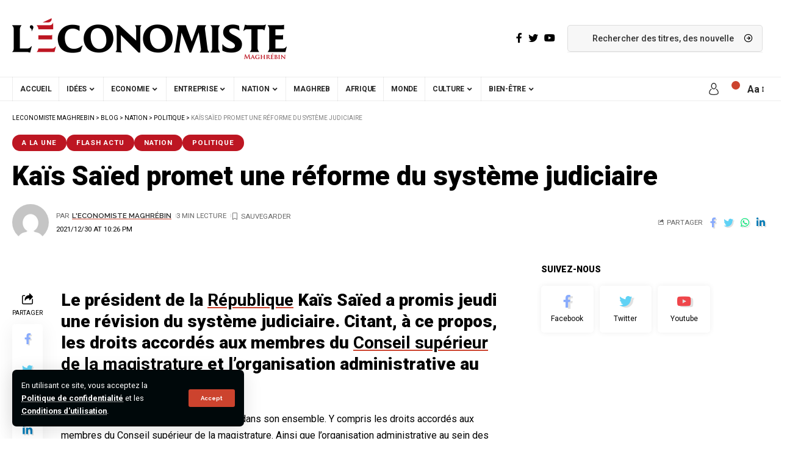

--- FILE ---
content_type: application/javascript; charset=utf-8
request_url: https://www.leconomistemaghrebin.com/wp-content/cache/min/1/storage/45cd80e102f0d40eee0e7a6840208045/client.js?ver=1766399140
body_size: 33771
content:
!function(e){function t(t){for(var i,o,r=t[0],s=t[1],a=0,u=[];a<r.length;a++)o=r[a],n[o]&&u.push(n[o][0]),n[o]=0;for(i in s)Object.prototype.hasOwnProperty.call(s,i)&&(e[i]=s[i]);for(c&&c(t);u.length;)u.shift()()}var i={},n={https:0};function o(t){if(i[t])return i[t].exports;var n=i[t]={i:t,l:!1,exports:{}};return e[t].call(n.exports,n,n.exports,o),n.l=!0,n.exports}o.e=function(e){var t=[],i=n[e];if(0!==i)if(i)t.push(i[2]);else{var r=new Promise(function(t,o){i=n[e]=[t,o]});t.push(i[2]=r);var s,a=document.createElement("script");a.charset="utf-8",a.timeout=120,o.nc&&a.setAttribute("nonce",o.nc),a.src=function(e){return o.p+"modules/"+({}[e]||e)+".bundle.js"}(e),s=function(t){a.onerror=a.onload=null,clearTimeout(c);var i=n[e];if(0!==i){if(i){var o=t&&("load"===t.type?"missing":t.type),r=t&&t.target&&t.target.src,s=new Error("Loading chunk "+e+" failed.\n("+o+": "+r+")");s.type=o,s.request=r,i[1](s)}n[e]=void 0}};var c=setTimeout(function(){s({type:"timeout",target:a})},12e4);a.onerror=a.onload=s,document.head.appendChild(a)}return Promise.all(t)},o.m=e,o.c=i,o.d=function(e,t,i){o.o(e,t)||Object.defineProperty(e,t,{enumerable:!0,get:i})},o.r=function(e){"undefined"!=typeof Symbol&&Symbol.toStringTag&&Object.defineProperty(e,Symbol.toStringTag,{value:"Module"}),Object.defineProperty(e,"__esModule",{value:!0})},o.t=function(e,t){if(1&t&&(e=o(e)),8&t)return e;if(4&t&&"object"==typeof e&&e&&e.__esModule)return e;var i=Object.create(null);if(o.r(i),Object.defineProperty(i,"default",{enumerable:!0,value:e}),2&t&&"string"!=typeof e)for(var n in e)o.d(i,n,function(t){return e[t]}.bind(null,n));return i},o.n=function(e){var t=e&&e.__esModule?function(){return e.default}:function(){return e};return o.d(t,"a",t),t},o.o=function(e,t){return Object.prototype.hasOwnProperty.call(e,t)},o.p="https://cdn.gravitec.net/",o.oe=function(e){throw console.error(e),e};var r=window.gravitecWebpackJsonp=window.gravitecWebpackJsonp||[],s=r.push.bind(r);r.push=t,r=r.slice();for(var a=0;a<r.length;a++)t(r[a]);var c=s;o(o.s=1)}({"./node_modules/@firebase/util/dist/index.esm2017.js":function(e,t,i){"use strict";(function(e,n){i.d(t,"a",function(){return p}),i.d(t,"b",function(){return y}),i.d(t,"c",function(){return v}),i.d(t,"d",function(){return m}),i.d(t,"e",function(){return a}),i.d(t,"f",function(){return S}),i.d(t,"g",function(){return d}),i.d(t,"h",function(){return T}),i.d(t,"i",function(){return h}),i.d(t,"j",function(){return g}),i.d(t,"k",function(){return f}),i.d(t,"l",function(){return b});const o=function(e){const t=[];let i=0;for(let n=0;n<e.length;n++){let o=e.charCodeAt(n);o<128?t[i++]=o:o<2048?(t[i++]=o>>6|192,t[i++]=63&o|128):55296==(64512&o)&&n+1<e.length&&56320==(64512&e.charCodeAt(n+1))?(o=65536+((1023&o)<<10)+(1023&e.charCodeAt(++n)),t[i++]=o>>18|240,t[i++]=o>>12&63|128,t[i++]=o>>6&63|128,t[i++]=63&o|128):(t[i++]=o>>12|224,t[i++]=o>>6&63|128,t[i++]=63&o|128)}return t},r={byteToCharMap_:null,charToByteMap_:null,byteToCharMapWebSafe_:null,charToByteMapWebSafe_:null,ENCODED_VALS_BASE:"ABCDEFGHIJKLMNOPQRSTUVWXYZabcdefghijklmnopqrstuvwxyz0123456789",get ENCODED_VALS(){return this.ENCODED_VALS_BASE+"+/="},get ENCODED_VALS_WEBSAFE(){return this.ENCODED_VALS_BASE+"-_."},HAS_NATIVE_SUPPORT:"function"==typeof atob,encodeByteArray(e,t){if(!Array.isArray(e))throw Error("encodeByteArray takes an array as a parameter");this.init_();const i=t?this.byteToCharMapWebSafe_:this.byteToCharMap_,n=[];for(let t=0;t<e.length;t+=3){const o=e[t],r=t+1<e.length,s=r?e[t+1]:0,a=t+2<e.length,c=a?e[t+2]:0,u=o>>2,l=(3&o)<<4|s>>4;let d=(15&s)<<2|c>>6,p=63&c;a||(p=64,r||(d=64)),n.push(i[u],i[l],i[d],i[p])}return n.join("")},encodeString(e,t){return this.HAS_NATIVE_SUPPORT&&!t?btoa(e):this.encodeByteArray(o(e),t)},decodeString(e,t){return this.HAS_NATIVE_SUPPORT&&!t?atob(e):function(e){const t=[];let i=0,n=0;for(;i<e.length;){const o=e[i++];if(o<128)t[n++]=String.fromCharCode(o);else if(o>191&&o<224){const r=e[i++];t[n++]=String.fromCharCode((31&o)<<6|63&r)}else if(o>239&&o<365){const r=((7&o)<<18|(63&e[i++])<<12|(63&e[i++])<<6|63&e[i++])-65536;t[n++]=String.fromCharCode(55296+(r>>10)),t[n++]=String.fromCharCode(56320+(1023&r))}else{const r=e[i++],s=e[i++];t[n++]=String.fromCharCode((15&o)<<12|(63&r)<<6|63&s)}}return t.join("")}(this.decodeStringToByteArray(e,t))},decodeStringToByteArray(e,t){this.init_();const i=t?this.charToByteMapWebSafe_:this.charToByteMap_,n=[];for(let t=0;t<e.length;){const o=i[e.charAt(t++)],r=t<e.length?i[e.charAt(t)]:0,a=++t<e.length?i[e.charAt(t)]:64,c=++t<e.length?i[e.charAt(t)]:64;if(++t,null==o||null==r||null==a||null==c)throw new s;const u=o<<2|r>>4;if(n.push(u),64!==a){const e=r<<4&240|a>>2;if(n.push(e),64!==c){const e=a<<6&192|c;n.push(e)}}}return n},init_(){if(!this.byteToCharMap_){this.byteToCharMap_={},this.charToByteMap_={},this.byteToCharMapWebSafe_={},this.charToByteMapWebSafe_={};for(let e=0;e<this.ENCODED_VALS.length;e++)this.byteToCharMap_[e]=this.ENCODED_VALS.charAt(e),this.charToByteMap_[this.byteToCharMap_[e]]=e,this.byteToCharMapWebSafe_[e]=this.ENCODED_VALS_WEBSAFE.charAt(e),this.charToByteMapWebSafe_[this.byteToCharMapWebSafe_[e]]=e,e>=this.ENCODED_VALS_BASE.length&&(this.charToByteMap_[this.ENCODED_VALS_WEBSAFE.charAt(e)]=e,this.charToByteMapWebSafe_[this.ENCODED_VALS.charAt(e)]=e)}}};class s extends Error{constructor(){super(...arguments),this.name="DecodeBase64StringError"}}const a=function(e){return function(e){const t=o(e);return r.encodeByteArray(t,!0)}(e).replace(/\./g,"")},c=function(e){try{return r.decodeString(e,!0)}catch(e){console.error("base64Decode failed: ",e)}return null};const u=()=>(function(){if("undefined"!=typeof self)return self;if("undefined"!=typeof window)return window;if(void 0!==e)return e;throw new Error("Unable to locate global object.")})().__FIREBASE_DEFAULTS__,l=()=>{try{return u()||(()=>{if(void 0===n||void 0===n.env)return;const e=n.env.__FIREBASE_DEFAULTS__;return e?JSON.parse(e):void 0})()||(()=>{if("undefined"==typeof document)return;let e;try{e=document.cookie.match(/__FIREBASE_DEFAULTS__=([^;]+)/)}catch(e){return}const t=e&&c(e[1]);return t&&JSON.parse(t)})()}catch(e){return void console.info(`Unable to get __FIREBASE_DEFAULTS__ due to: ${e}`)}},d=()=>{var e;return null===(e=l())||void 0===e?void 0:e.config};class p{constructor(){this.reject=(()=>{}),this.resolve=(()=>{}),this.promise=new Promise((e,t)=>{this.resolve=e,this.reject=t})}wrapCallback(e){return(t,i)=>{t?this.reject(t):this.resolve(i),"function"==typeof e&&(this.promise.catch(()=>{}),1===e.length?e(t):e(t,i))}}}function h(){return"undefined"!=typeof window||f()}function f(){return"undefined"!=typeof WorkerGlobalScope&&"undefined"!=typeof self&&self instanceof WorkerGlobalScope}function g(){try{return"object"==typeof indexedDB}catch(e){return!1}}function b(){return new Promise((e,t)=>{try{let i=!0;const n="validate-browser-context-for-indexeddb-analytics-module",o=self.indexedDB.open(n);o.onsuccess=(()=>{o.result.close(),i||self.indexedDB.deleteDatabase(n),e(!0)}),o.onupgradeneeded=(()=>{i=!1}),o.onerror=(()=>{var e;t((null===(e=o.error)||void 0===e?void 0:e.message)||"")})}catch(e){t(e)}})}function m(){return!("undefined"==typeof navigator||!navigator.cookieEnabled)}const w="FirebaseError";class v extends Error{constructor(e,t,i){super(t),this.code=e,this.customData=i,this.name=w,Object.setPrototypeOf(this,v.prototype),Error.captureStackTrace&&Error.captureStackTrace(this,y.prototype.create)}}class y{constructor(e,t,i){this.service=e,this.serviceName=t,this.errors=i}create(e,...t){const i=t[0]||{},n=`${this.service}/${e}`,o=this.errors[e],r=o?function(e,t){return e.replace(k,(e,i)=>{const n=t[i];return null!=n?String(n):`<${i}?>`})}(o,i):"Error",s=`${this.serviceName}: ${r} (${n}).`;return new v(n,s,i)}}const k=/\{\$([^}]+)}/g;function S(e,t){if(e===t)return!0;const i=Object.keys(e),n=Object.keys(t);for(const o of i){if(!n.includes(o))return!1;const i=e[o],r=t[o];if(_(i)&&_(r)){if(!S(i,r))return!1}else if(i!==r)return!1}for(const e of n)if(!i.includes(e))return!1;return!0}function _(e){return null!==e&&"object"==typeof e}function T(e){return e&&e._delegate?e._delegate:e}}).call(this,i("./node_modules/webpack/buildin/global.js"),i("./node_modules/process/browser.js"))},"./node_modules/idb/build/index.js":function(e,t,i){"use strict";const n=(e,t)=>t.some(t=>e instanceof t);let o,r;const s=new WeakMap,a=new WeakMap,c=new WeakMap,u=new WeakMap,l=new WeakMap;let d={get(e,t,i){if(e instanceof IDBTransaction){if("done"===t)return a.get(e);if("objectStoreNames"===t)return e.objectStoreNames||c.get(e);if("store"===t)return i.objectStoreNames[1]?void 0:i.objectStore(i.objectStoreNames[0])}return f(e[t])},set:(e,t,i)=>(e[t]=i,!0),has:(e,t)=>e instanceof IDBTransaction&&("done"===t||"store"===t)||t in e};function p(e){return e!==IDBDatabase.prototype.transaction||"objectStoreNames"in IDBTransaction.prototype?(r||(r=[IDBCursor.prototype.advance,IDBCursor.prototype.continue,IDBCursor.prototype.continuePrimaryKey])).includes(e)?function(...t){return e.apply(g(this),t),f(s.get(this))}:function(...t){return f(e.apply(g(this),t))}:function(t,...i){const n=e.call(g(this),t,...i);return c.set(n,t.sort?t.sort():[t]),f(n)}}function h(e){return"function"==typeof e?p(e):(e instanceof IDBTransaction&&function(e){if(a.has(e))return;const t=new Promise((t,i)=>{const n=()=>{e.removeEventListener("complete",o),e.removeEventListener("error",r),e.removeEventListener("abort",r)},o=()=>{t(),n()},r=()=>{i(e.error||new DOMException("AbortError","AbortError")),n()};e.addEventListener("complete",o),e.addEventListener("error",r),e.addEventListener("abort",r)});a.set(e,t)}(e),n(e,o||(o=[IDBDatabase,IDBObjectStore,IDBIndex,IDBCursor,IDBTransaction]))?new Proxy(e,d):e)}function f(e){if(e instanceof IDBRequest)return function(e){const t=new Promise((t,i)=>{const n=()=>{e.removeEventListener("success",o),e.removeEventListener("error",r)},o=()=>{t(f(e.result)),n()},r=()=>{i(e.error),n()};e.addEventListener("success",o),e.addEventListener("error",r)});return t.then(t=>{t instanceof IDBCursor&&s.set(t,e)}).catch(()=>{}),l.set(t,e),t}(e);if(u.has(e))return u.get(e);const t=h(e);return t!==e&&(u.set(e,t),l.set(t,e)),t}const g=e=>l.get(e);function b(e,t,{blocked:i,upgrade:n,blocking:o,terminated:r}={}){const s=indexedDB.open(e,t),a=f(s);return n&&s.addEventListener("upgradeneeded",e=>{n(f(s.result),e.oldVersion,e.newVersion,f(s.transaction),e)}),i&&s.addEventListener("blocked",e=>i(e.oldVersion,e.newVersion,e)),a.then(e=>{r&&e.addEventListener("close",()=>r()),o&&e.addEventListener("versionchange",e=>o(e.oldVersion,e.newVersion,e))}).catch(()=>{}),a}function m(e,{blocked:t}={}){const i=indexedDB.deleteDatabase(e);return t&&i.addEventListener("blocked",e=>t(e.oldVersion,e)),f(i).then(()=>void 0)}i.d(t,"a",function(){return m}),i.d(t,"b",function(){return b});const w=["get","getKey","getAll","getAllKeys","count"],v=["put","add","delete","clear"],y=new Map;function k(e,t){if(!(e instanceof IDBDatabase)||t in e||"string"!=typeof t)return;if(y.get(t))return y.get(t);const i=t.replace(/FromIndex$/,""),n=t!==i,o=v.includes(i);if(!(i in(n?IDBIndex:IDBObjectStore).prototype)||!o&&!w.includes(i))return;const r=async function(e,...t){const r=this.transaction(e,o?"readwrite":"readonly");let s=r.store;return n&&(s=s.index(t.shift())),(await Promise.all([s[i](...t),o&&r.done]))[0]};return y.set(t,r),r}d=(e=>({...e,get:(t,i,n)=>k(t,i)||e.get(t,i,n),has:(t,i)=>!!k(t,i)||e.has(t,i)}))(d)},"./node_modules/process/browser.js":function(e,t){var i,n,o=e.exports={};function r(){throw new Error("setTimeout has not been defined")}function s(){throw new Error("clearTimeout has not been defined")}function a(e){if(i===setTimeout)return setTimeout(e,0);if((i===r||!i)&&setTimeout)return i=setTimeout,setTimeout(e,0);try{return i(e,0)}catch(t){try{return i.call(null,e,0)}catch(t){return i.call(this,e,0)}}}!function(){try{i="function"==typeof setTimeout?setTimeout:r}catch(e){i=r}try{n="function"==typeof clearTimeout?clearTimeout:s}catch(e){n=s}}();var c,u=[],l=!1,d=-1;function p(){l&&c&&(l=!1,c.length?u=c.concat(u):d=-1,u.length&&h())}function h(){if(!l){var e=a(p);l=!0;for(var t=u.length;t;){for(c=u,u=[];++d<t;)c&&c[d].run();d=-1,t=u.length}c=null,l=!1,function(e){if(n===clearTimeout)return clearTimeout(e);if((n===s||!n)&&clearTimeout)return n=clearTimeout,clearTimeout(e);try{n(e)}catch(t){try{return n.call(null,e)}catch(t){return n.call(this,e)}}}(e)}}function f(e,t){this.fun=e,this.array=t}function g(){}o.nextTick=function(e){var t=new Array(arguments.length-1);if(arguments.length>1)for(var i=1;i<arguments.length;i++)t[i-1]=arguments[i];u.push(new f(e,t)),1!==u.length||l||a(h)},f.prototype.run=function(){this.fun.apply(null,this.array)},o.title="browser",o.browser=!0,o.env={},o.argv=[],o.version="",o.versions={},o.on=g,o.addListener=g,o.once=g,o.off=g,o.removeListener=g,o.removeAllListeners=g,o.emit=g,o.prependListener=g,o.prependOnceListener=g,o.listeners=function(e){return[]},o.binding=function(e){throw new Error("process.binding is not supported")},o.cwd=function(){return"/"},o.chdir=function(e){throw new Error("process.chdir is not supported")},o.umask=function(){return 0}},"./node_modules/webpack/buildin/global.js":function(e,t){var i;i=function(){return this}();try{i=i||new Function("return this")()}catch(e){"object"==typeof window&&(i=window)}e.exports=i},"./src/sdk-template/client/base.client.ts":function(e,t,i){"use strict";var n=i("./src/sdk-template/enums.ts"),o=i("./src/sdk-template/utils/index.ts"),r=i("./src/sdk-template/utils/logger.ts"),s=i("./src/sdk-template/client/browser-subscription-managers/browser-subscription-manager.ts"),a=function(e,t,i,n){return new(i||(i=Promise))(function(o,r){function s(e){try{c(n.next(e))}catch(e){r(e)}}function a(e){try{c(n.throw(e))}catch(e){r(e)}}function c(e){var t;e.done?o(e.value):(t=e.value,t instanceof i?t:new i(function(e){e(t)})).then(s,a)}c((n=n.apply(e,t||[])).next())})};i.d(t,"a",function(){return u});var c=function(e,t,i,n){return new(i||(i=Promise))(function(o,r){function s(e){try{c(n.next(e))}catch(e){r(e)}}function a(e){try{c(n.throw(e))}catch(e){r(e)}}function c(e){var t;e.done?o(e.value):(t=e.value,t instanceof i?t:new i(function(e){e(t)})).then(s,a)}c((n=n.apply(e,t||[])).next())})};class u{constructor(e,t,i,n){this._db=t,this._api=i,this._modules=n,this._Notification=window.Notification,this._autoRegister=!0,this._mode=null,this._commandsPermittedWithoutInit=[{module:this,commands:["init","getSubscription","getSubscriptionData","afterSubscription","subscriptionResult","isSubscribed","testMethod","subscribe"]}],this._subscriptionPromise=new Promise(e=>{this._subscriptionResolve=e}),this.config=e}_checkSubscriptionOwn(e){return Promise.resolve(!0)}_unsubscribeForeign(){return Promise.resolve(!1)}init(e={}){return this._initPromise||(this._initPromise=this._init(e),this._initPromise.then(()=>{this._onInit()}).catch(()=>{})),this._initPromise}_init(e={}){return c(this,void 0,void 0,function*(){const t=e.onInit||(()=>{});try{yield this._checkSupport()}catch(e){throw"Notifications API is not supported"===e.message||e.message==="You must use this SDK only for "+this.config.app.siteUrl?r.a.warn(e.message):r.a.error(e.message),e.permission&&t(!0),e}if(this._setMode(this._detectMode()),this._subscriptionManager.getSubscription().then(e=>{switch(e.permission){case n.c.granted:if(!e.subscription)break;this._subscriptionResolve(e);break;case n.c.denied:this._subscriptionResolve(e)}}),!this._subscriptionManager.isNotificationPermitted())throw t(!1,!0),r.a.info("notifications are blocked"),new Error("notifications are blocked");return!1===e.autoRegister&&(this._autoRegister=!1),new Promise(e=>{const i=()=>{t(),e()};"loading"!==document.readyState?i():window.addEventListener("DOMContentLoaded",i)})})}_onInit(){return c(this,void 0,void 0,function*(){if(this._autoRegister&&this.config.app.subscriptionAllowed){(yield this.registerUserForPush(void 0,{ignoreBlockedCookie:!1})).permission===n.c.granted&&this.config.taggingRules&&this.config.taggingRules.map(e=>{document.location.href.includes(e.categoryPattern)&&(window.localStorage.setItem(e.categoryPattern,(Number(window.localStorage.getItem(`${e.categoryPattern}`))+1).toString()),Number(window.localStorage.getItem(e.categoryPattern))===e.clicksAmount&&(this.push(["addTag",e.tagName]),window.localStorage.removeItem(e.categoryPattern)))})}})}getSubscriptionData(e){this._getSubscription().then(t=>{e(t)}).catch(t=>{e({permission:t,subscription:null})})}getSubscription(e){this.getSubscriptionData(t=>{e(t.subscription||null)})}subscribe(e){console.log(e),window.addEventListener("ready-to-ask-permission-event",t=>c(this,void 0,void 0,function*(){if("CUSTOM"===t.detail.type){(yield e())?window.dispatchEvent(new CustomEvent("grv-permission-event")):window.dispatchEvent(new CustomEvent("grv-block-event"))}}))}subscriptionResult(e){this._subscriptionPromise.then(t=>{e(t)})}afterSubscription(e){this.subscriptionResult(t=>{t.newSubscription&&e(t.subscription||null)})}isSubscribed(e){return this._getSubscription().then(t=>{const i=Boolean(t.subscription);return e(i),i})}isSubMatchIdb(e){return c(this,void 0,void 0,function*(){return r.a.log("Matching subscriptions with idb..."),(yield this._subscriptionManager.checkSubscriptionState(e)).state===s.b.not_changed})}isSubNeedsToBeUpdatedInDb(e){return c(this,void 0,void 0,function*(){return r.a.log("Matching subscriptions with idb..."),(yield this._subscriptionManager.checkSubscriptionState(e)).state===s.b.updated})}isSubExistOnServer(e){return c(this,void 0,void 0,function*(){return yield this._checkSubscriptionOwn(e)})}saveSubscriptionInDb(e){return c(this,void 0,void 0,function*(){try{r.a.debug("saving subscription to db..."),yield this._subscriptionManager.saveSubscription(e),r.a.debug("saved subscription to db")}catch(t){r.a.warn(`Gravitec: couldn't store subscription to db (${e.regID})`)}})}updateSubscription(e){return c(this,void 0,void 0,function*(){const t=yield this._subscriptionManager.checkSubscriptionState(e);yield this._updateSubscription(t.storedSubscription,e).then(()=>c(this,void 0,void 0,function*(){r.a.debug(`subscription updated: ${e.regID}`),this.saveSubscriptionInDb(e)}))})}insertSubscription(e){return c(this,void 0,void 0,function*(){yield this._sendSubscription(e).then(()=>c(this,void 0,void 0,function*(){r.a.debug(`subscription sent: ${e.regID}`),yield this.saveSubscriptionInDb(e)}))})}isPushSubCreatedWithValidVapid(){return c(this,void 0,void 0,function*(){return yield function(e){return a(this,void 0,void 0,function*(){try{const t=yield navigator.serviceWorker.ready,i=(yield t.pushManager.getSubscription()).options.applicationServerKey,n=new Uint8Array(i),o=String.fromCharCode.apply(null,n),s=window.btoa(o).replace(/\=/g,"").replace(/\+/g,"-").replace(/\//g,"_")===e;return r.a.log("Vapid validation done"),s}catch(e){return!1}})}(this.config.app.applicationServerKey)})}isFcmStandartMigrationEnabled(){var e,t;return null===(t=null===(e=this.config.app)||void 0===e?void 0:e.firebaseConfig)||void 0===t?void 0:t.updateLegacySubscriptionToNewFcmStandardEnabled}registerUserForPush(e=(()=>{}),t={ignoreBlockedCookie:!0}){var i;return c(this,void 0,void 0,function*(){r.a.debug("registering user for web push");let s=yield this._subscriptionManager.getSubscription(),a=s.subscription;if(t&&delete t.brandingEnabled,!t||void 0!==t.ignoreBlockedCookie&&!0!==t.ignoreBlockedCookie||Object(o.p)("gravitecOptInBlocked"),a)if(yield this.isPushSubCreatedWithValidVapid())if(yield this.isSubMatchIdb(a)){r.a.log("Subscription not changed");const e=yield this._subscriptionManager.getStoredSubscription();this.isFcmStandartMigrationEnabled()&&!(null===(i=e)||void 0===i?void 0:i.fcmToken)&&(yield this.resubscribeExistingSubscription(s,!0))}else try{(yield this.isSubExistOnServer(a))?(r.a.log("Subscription exist on server"),yield this.saveSubscriptionInDb(a)):(r.a.log("Subscription does not exist on server"),yield this.upsertSubscription(a))}catch(e){r.a.error(e)}else r.a.warn("current subscription is been used with foreign subscription keys. Unsubscribing..."),r.a.info("Unsubscribed from foreign subscription keys"),this.resubscribeExistingSubscription(s);else try{a=yield this._subscriptionManager.subscribe(t),s.permission=n.c.granted,s.subscription=a,s.newSubscription=!0,yield this.upsertSubscription(a)}catch(e){e.permission?s.permission=e.permission:r.a.error(e)}return s.subscription=a,this._subscriptionResolve(s),e(s),s})}resubscribeExistingSubscription(e,t=!1){return c(this,void 0,void 0,function*(){if(yield this._unsubscribeForeign()){e.permission=n.c.granted,e.newSubscription=!0;try{const i=yield this._subscriptionManager.subscribe(void 0,t);yield this.upsertSubscription(i),e.subscription=i,r.a.info("Resubscribed with new subscription keys")}catch(t){t.permission?e.permission=t.permission:r.a.error(t)}}})}upsertSubscription(e){return c(this,void 0,void 0,function*(){this._mode!==n.a.safari&&((yield this.isSubNeedsToBeUpdatedInDb(e))?yield this.updateSubscription(e):yield this.insertSubscription(e))})}_getSubscription(){return this._subscriptionManager.getSubscription()}_processSubscriptionIfChanged(e){return c(this,void 0,void 0,function*(){if(this._mode===n.a.safari)return!0;const t=yield this._subscriptionManager.checkSubscriptionState(e);r.a.debug(`subscription state: ${t.state}`);let i=Promise.resolve();switch(t.state){case s.b.not_changed:return!1;case s.b.updated:i=this._updateSubscription(t.storedSubscription,e).then(()=>{r.a.debug(`subscription updated: ${e.regID}`)});break;case s.b.new:i=this._sendSubscription(e).then(()=>{r.a.debug(`subscription sent: ${e.regID}`)})}try{return yield i,!0}catch(e){return!1}})}_updateSubscription(e,t){return this._api.updateSubscription(e,t).then(i=>{if(i&&i.error)throw new Error(`couldn't update subscriber (old subscription - ${e.regID}, new subscription - ${t.regID}) - ${i.message}`);return i})}_sendSubscription(e){return this._api.subscribe(e).then(t=>{if(!t||!t.error)return t;throw new Error(`couldn't store subscriber (${e.regID}) - ${t.message}`)})}_checkSupport(){return c(this,void 0,void 0,function*(){if(!(document.baseURI||window.location&&window.location.href||"").includes(this.config.app.siteUrl))throw new Error("You must use this SDK only for "+this.config.app.siteUrl);if(window.navigator.userAgent.indexOf("MSIE ")>0)throw new Error("IE doesn't support Web Push");if(Object(o.b)()){if(!this.config.app.applePushId&&!Object(o.m)())throw new Error("Safari project ID not provided. Unable to use Safari subscription");return!0}if(!this._Notification)throw new Error("Notifications API is not supported");if(!Object(o.l)())throw new Error("Push messaging isn't supported");if(yield Object(o.k)())throw new Error("Web push not supported in incognito mode");return!0})}_detectMode(){return Object(o.m)()?n.a.safariVapid:Object(o.b)()?n.a.safari:n.a.chrome}_setMode(e){this._mode=e,this._initModeSpecifics()}push(e){return c(this,void 0,void 0,function*(){let t,i=e[0];if(i.includes(".")?[t,i]=i.split("."):["addTag","addTags","setTags","removeTag","removeAllTags","setAlias","getTags"].includes(i)&&(t="segmentation"),t&&!this._modules[t])return void r.a.error(`Gravitec: No module ${t}`);const n=t?this._modules[t]:this;if(!(i in n&&n[i]instanceof Function))return void r.a.error(`Gravitec: No command ${i} ${t?` in ${t}module`:""}`);if(n!==this||"init"!==i){const e=this._commandsPermittedWithoutInit.some(e=>e.module===n&&e.commands.includes(i));try{yield this.init()}catch(t){if(!e)return}}if("segmentation"===t){const t=yield this._getSubscription();if(!t.subscription)return void r.a.log(`No subscription found to execute '${i}' on segmentation module`);let n=["removeAllTags","getTags","getAlias"].includes(i)?1:2;e.splice(n,0,t.subscription.regID)}const o=n[i].apply(n,e.slice(1));o&&"object"==typeof o&&"catch"in o&&o.catch(()=>{})})}processPushes(e){e.forEach(e=>this.push(e))}}},"./src/sdk-template/client/browser-subscription-managers/browser-subscription-manager.ts":function(e,t,i){"use strict";i.d(t,"b",function(){return n}),i.d(t,"a",function(){return s});var n,o=i("./src/sdk-template/utils/database.ts"),r=function(e,t,i,n){return new(i||(i=Promise))(function(o,r){function s(e){try{c(n.next(e))}catch(e){r(e)}}function a(e){try{c(n.throw(e))}catch(e){r(e)}}function c(e){var t;e.done?o(e.value):(t=e.value,t instanceof i?t:new i(function(e){e(t)})).then(s,a)}c((n=n.apply(e,t||[])).next())})};!function(e){e.updated="updated",e.new="new",e.not_changed="not changed"}(n||(n={}));class s{constructor(e,t,i){this.config=e,this._db=t,this._Notification=i}getSubscription(e=!1){return r(this,void 0,void 0,function*(){return yield this._getSubscription(e)})}subscribe(e,t=!1){return this._subscribe(e,t)}saveSubscription(e){return r(this,void 0,void 0,function*(){return yield this._db.put(o.a.ids,{type:"SubscriptionId",value:e}),e})}_retrieveSubscription(){return r(this,void 0,void 0,function*(){try{const e=yield this._db.get(o.a.ids,"SubscriptionId");return e&&e.value}catch(e){return null}})}getStoredSubscription(){return r(this,void 0,void 0,function*(){return yield this._retrieveSubscription()})}checkSubscriptionState(e){return r(this,void 0,void 0,function*(){const t=yield this._retrieveSubscription();return t?t.regID===e.regID?{state:n.not_changed}:{state:n.updated,storedSubscription:t}:{state:n.new}})}}},"./src/sdk-template/client/browser-subscription-managers/chrome-like-subscription-manager.ts":function(e,t,i){"use strict";var n=i("./src/sdk-template/enums.ts"),o=i("./src/sdk-template/exceptions/subscribe.exception.ts"),r=i("./src/sdk-template/utils/index.ts"),s=i("./src/sdk-template/client/browser-subscription-managers/browser-subscription-manager.ts"),a=i("./src/sdk-template/utils/logger.ts"),c=i("./src/sdk-template/utils/database.ts"),u=i("./node_modules/@firebase/util/dist/index.esm2017.js");class l{constructor(e,t,i){this.name=e,this.instanceFactory=t,this.type=i,this.multipleInstances=!1,this.serviceProps={},this.instantiationMode="LAZY",this.onInstanceCreated=null}setInstantiationMode(e){return this.instantiationMode=e,this}setMultipleInstances(e){return this.multipleInstances=e,this}setServiceProps(e){return this.serviceProps=e,this}setInstanceCreatedCallback(e){return this.onInstanceCreated=e,this}}const d="[DEFAULT]";class p{constructor(e,t){this.name=e,this.container=t,this.component=null,this.instances=new Map,this.instancesDeferred=new Map,this.instancesOptions=new Map,this.onInitCallbacks=new Map}get(e){const t=this.normalizeInstanceIdentifier(e);if(!this.instancesDeferred.has(t)){const e=new u.a;if(this.instancesDeferred.set(t,e),this.isInitialized(t)||this.shouldAutoInitialize())try{const i=this.getOrInitializeService({instanceIdentifier:t});i&&e.resolve(i)}catch(e){}}return this.instancesDeferred.get(t).promise}getImmediate(e){var t;const i=this.normalizeInstanceIdentifier(null==e?void 0:e.identifier),n=null!==(t=null==e?void 0:e.optional)&&void 0!==t&&t;if(!this.isInitialized(i)&&!this.shouldAutoInitialize()){if(n)return null;throw Error(`Service ${this.name} is not available`)}try{return this.getOrInitializeService({instanceIdentifier:i})}catch(e){if(n)return null;throw e}}getComponent(){return this.component}setComponent(e){if(e.name!==this.name)throw Error(`Mismatching Component ${e.name} for Provider ${this.name}.`);if(this.component)throw Error(`Component for ${this.name} has already been provided`);if(this.component=e,this.shouldAutoInitialize()){if(function(e){return"EAGER"===e.instantiationMode}(e))try{this.getOrInitializeService({instanceIdentifier:d})}catch(e){}for(const[e,t]of this.instancesDeferred.entries()){const i=this.normalizeInstanceIdentifier(e);try{const e=this.getOrInitializeService({instanceIdentifier:i});t.resolve(e)}catch(e){}}}}clearInstance(e=d){this.instancesDeferred.delete(e),this.instancesOptions.delete(e),this.instances.delete(e)}async delete(){const e=Array.from(this.instances.values());await Promise.all([...e.filter(e=>"INTERNAL"in e).map(e=>e.INTERNAL.delete()),...e.filter(e=>"_delete"in e).map(e=>e._delete())])}isComponentSet(){return null!=this.component}isInitialized(e=d){return this.instances.has(e)}getOptions(e=d){return this.instancesOptions.get(e)||{}}initialize(e={}){const{options:t={}}=e,i=this.normalizeInstanceIdentifier(e.instanceIdentifier);if(this.isInitialized(i))throw Error(`${this.name}(${i}) has already been initialized`);if(!this.isComponentSet())throw Error(`Component ${this.name} has not been registered yet`);const n=this.getOrInitializeService({instanceIdentifier:i,options:t});for(const[e,t]of this.instancesDeferred.entries()){i===this.normalizeInstanceIdentifier(e)&&t.resolve(n)}return n}onInit(e,t){var i;const n=this.normalizeInstanceIdentifier(t),o=null!==(i=this.onInitCallbacks.get(n))&&void 0!==i?i:new Set;o.add(e),this.onInitCallbacks.set(n,o);const r=this.instances.get(n);return r&&e(r,n),()=>{o.delete(e)}}invokeOnInitCallbacks(e,t){const i=this.onInitCallbacks.get(t);if(i)for(const n of i)try{n(e,t)}catch(e){}}getOrInitializeService({instanceIdentifier:e,options:t={}}){let i=this.instances.get(e);if(!i&&this.component&&(i=this.component.instanceFactory(this.container,{instanceIdentifier:(n=e,n===d?void 0:n),options:t}),this.instances.set(e,i),this.instancesOptions.set(e,t),this.invokeOnInitCallbacks(i,e),this.component.onInstanceCreated))try{this.component.onInstanceCreated(this.container,e,i)}catch(e){}var n;return i||null}normalizeInstanceIdentifier(e=d){return this.component?this.component.multipleInstances?e:d:e}shouldAutoInitialize(){return!!this.component&&"EXPLICIT"!==this.component.instantiationMode}}class h{constructor(e){this.name=e,this.providers=new Map}addComponent(e){const t=this.getProvider(e.name);if(t.isComponentSet())throw new Error(`Component ${e.name} has already been registered with ${this.name}`);t.setComponent(e)}addOrOverwriteComponent(e){this.getProvider(e.name).isComponentSet()&&this.providers.delete(e.name),this.addComponent(e)}getProvider(e){if(this.providers.has(e))return this.providers.get(e);const t=new p(e,this);return this.providers.set(e,t),t}getProviders(){return Array.from(this.providers.values())}}const f=[];var g;!function(e){e[e.DEBUG=0]="DEBUG",e[e.VERBOSE=1]="VERBOSE",e[e.INFO=2]="INFO",e[e.WARN=3]="WARN",e[e.ERROR=4]="ERROR",e[e.SILENT=5]="SILENT"}(g||(g={}));const b={debug:g.DEBUG,verbose:g.VERBOSE,info:g.INFO,warn:g.WARN,error:g.ERROR,silent:g.SILENT},m=g.INFO,w={[g.DEBUG]:"log",[g.VERBOSE]:"log",[g.INFO]:"info",[g.WARN]:"warn",[g.ERROR]:"error"},v=(e,t,...i)=>{if(t<e.logLevel)return;const n=(new Date).toISOString(),o=w[t];if(!o)throw new Error(`Attempted to log a message with an invalid logType (value: ${t})`);console[o](`[${n}]  ${e.name}:`,...i)};var y=i("./node_modules/idb/build/index.js");class k{constructor(e){this.container=e}getPlatformInfoString(){return this.container.getProviders().map(e=>{if(function(e){const t=e.getComponent();return"VERSION"===(null==t?void 0:t.type)}(e)){const t=e.getImmediate();return`${t.library}/${t.version}`}return null}).filter(e=>e).join(" ")}}const S="@firebase/app",_="0.10.6",T=new class{constructor(e){this.name=e,this._logLevel=m,this._logHandler=v,this._userLogHandler=null,f.push(this)}get logLevel(){return this._logLevel}set logLevel(e){if(!(e in g))throw new TypeError(`Invalid value "${e}" assigned to \`logLevel\``);this._logLevel=e}setLogLevel(e){this._logLevel="string"==typeof e?b[e]:e}get logHandler(){return this._logHandler}set logHandler(e){if("function"!=typeof e)throw new TypeError("Value assigned to `logHandler` must be a function");this._logHandler=e}get userLogHandler(){return this._userLogHandler}set userLogHandler(e){this._userLogHandler=e}debug(...e){this._userLogHandler&&this._userLogHandler(this,g.DEBUG,...e),this._logHandler(this,g.DEBUG,...e)}log(...e){this._userLogHandler&&this._userLogHandler(this,g.VERBOSE,...e),this._logHandler(this,g.VERBOSE,...e)}info(...e){this._userLogHandler&&this._userLogHandler(this,g.INFO,...e),this._logHandler(this,g.INFO,...e)}warn(...e){this._userLogHandler&&this._userLogHandler(this,g.WARN,...e),this._logHandler(this,g.WARN,...e)}error(...e){this._userLogHandler&&this._userLogHandler(this,g.ERROR,...e),this._logHandler(this,g.ERROR,...e)}}("@firebase/app"),I="[DEFAULT]",x={[S]:"fire-core","@firebase/app-compat":"fire-core-compat","@firebase/analytics":"fire-analytics","@firebase/analytics-compat":"fire-analytics-compat","@firebase/app-check":"fire-app-check","@firebase/app-check-compat":"fire-app-check-compat","@firebase/auth":"fire-auth","@firebase/auth-compat":"fire-auth-compat","@firebase/database":"fire-rtdb","@firebase/database-compat":"fire-rtdb-compat","@firebase/functions":"fire-fn","@firebase/functions-compat":"fire-fn-compat","@firebase/installations":"fire-iid","@firebase/installations-compat":"fire-iid-compat","@firebase/messaging":"fire-fcm","@firebase/messaging-compat":"fire-fcm-compat","@firebase/performance":"fire-perf","@firebase/performance-compat":"fire-perf-compat","@firebase/remote-config":"fire-rc","@firebase/remote-config-compat":"fire-rc-compat","@firebase/storage":"fire-gcs","@firebase/storage-compat":"fire-gcs-compat","@firebase/firestore":"fire-fst","@firebase/firestore-compat":"fire-fst-compat","@firebase/vertexai-preview":"fire-vertex","fire-js":"fire-js",firebase:"fire-js-all"},E=new Map,C=new Map,A=new Map;function O(e,t){try{e.container.addComponent(t)}catch(i){T.debug(`Component ${t.name} failed to register with FirebaseApp ${e.name}`,i)}}function P(e){const t=e.name;if(A.has(t))return T.debug(`There were multiple attempts to register component ${t}.`),!1;A.set(t,e);for(const t of E.values())O(t,e);for(const t of C.values())O(t,e);return!0}function j(e,t){const i=e.container.getProvider("heartbeat").getImmediate({optional:!0});return i&&i.triggerHeartbeat(),e.container.getProvider(t)}const N={"no-app":"No Firebase App '{$appName}' has been created - call initializeApp() first","bad-app-name":"Illegal App name: '{$appName}'","duplicate-app":"Firebase App named '{$appName}' already exists with different options or config","app-deleted":"Firebase App named '{$appName}' already deleted","server-app-deleted":"Firebase Server App has been deleted","no-options":"Need to provide options, when not being deployed to hosting via source.","invalid-app-argument":"firebase.{$appName}() takes either no argument or a Firebase App instance.","invalid-log-argument":"First argument to `onLog` must be null or a function.","idb-open":"Error thrown when opening IndexedDB. Original error: {$originalErrorMessage}.","idb-get":"Error thrown when reading from IndexedDB. Original error: {$originalErrorMessage}.","idb-set":"Error thrown when writing to IndexedDB. Original error: {$originalErrorMessage}.","idb-delete":"Error thrown when deleting from IndexedDB. Original error: {$originalErrorMessage}.","finalization-registry-not-supported":"FirebaseServerApp deleteOnDeref field defined but the JS runtime does not support FinalizationRegistry.","invalid-server-app-environment":"FirebaseServerApp is not for use in browser environments."},B=new u.b("app","Firebase",N);class D{constructor(e,t,i){this._isDeleted=!1,this._options=Object.assign({},e),this._config=Object.assign({},t),this._name=t.name,this._automaticDataCollectionEnabled=t.automaticDataCollectionEnabled,this._container=i,this.container.addComponent(new l("app",()=>this,"PUBLIC"))}get automaticDataCollectionEnabled(){return this.checkDestroyed(),this._automaticDataCollectionEnabled}set automaticDataCollectionEnabled(e){this.checkDestroyed(),this._automaticDataCollectionEnabled=e}get name(){return this.checkDestroyed(),this._name}get options(){return this.checkDestroyed(),this._options}get config(){return this.checkDestroyed(),this._config}get container(){return this._container}get isDeleted(){return this._isDeleted}set isDeleted(e){this._isDeleted=e}checkDestroyed(){if(this.isDeleted)throw B.create("app-deleted",{appName:this._name})}}function W(e,t={}){let i=e;if("object"!=typeof t){t={name:t}}const n=Object.assign({name:I,automaticDataCollectionEnabled:!1},t),o=n.name;if("string"!=typeof o||!o)throw B.create("bad-app-name",{appName:String(o)});if(i||(i=Object(u.g)()),!i)throw B.create("no-options");const r=E.get(o);if(r){if(Object(u.f)(i,r.options)&&Object(u.f)(n,r.config))return r;throw B.create("duplicate-app",{appName:o})}const s=new h(o);for(const e of A.values())s.addComponent(e);const a=new D(i,n,s);return E.set(o,a),a}function H(e=I){const t=E.get(e);if(!t&&e===I&&Object(u.g)())return W();if(!t)throw B.create("no-app",{appName:e});return t}function M(e,t,i){var n;let o=null!==(n=x[e])&&void 0!==n?n:e;i&&(o+=`-${i}`);const r=o.match(/\s|\//),s=t.match(/\s|\//);if(r||s){const e=[`Unable to register library "${o}" with version "${t}":`];return r&&e.push(`library name "${o}" contains illegal characters (whitespace or "/")`),r&&s&&e.push("and"),s&&e.push(`version name "${t}" contains illegal characters (whitespace or "/")`),void T.warn(e.join(" "))}P(new l(`${o}-version`,()=>({library:o,version:t}),"VERSION"))}const $="firebase-heartbeat-database",R=1,L="firebase-heartbeat-store";let z=null;function F(){return z||(z=Object(y.b)($,R,{upgrade:(e,t)=>{switch(t){case 0:try{e.createObjectStore(L)}catch(e){console.warn(e)}}}}).catch(e=>{throw B.create("idb-open",{originalErrorMessage:e.message})})),z}async function K(e,t){try{const i=(await F()).transaction(L,"readwrite"),n=i.objectStore(L);await n.put(t,U(e)),await i.done}catch(e){if(e instanceof u.c)T.warn(e.message);else{const t=B.create("idb-set",{originalErrorMessage:null==e?void 0:e.message});T.warn(t.message)}}}function U(e){return`${e.name}!${e.options.appId}`}const q=1024,V=2592e6;class G{constructor(e){this.container=e,this._heartbeatsCache=null;const t=this.container.getProvider("app").getImmediate();this._storage=new Y(t),this._heartbeatsCachePromise=this._storage.read().then(e=>(this._heartbeatsCache=e,e))}async triggerHeartbeat(){var e,t;const i=this.container.getProvider("platform-logger").getImmediate().getPlatformInfoString(),n=J();if((null!=(null===(e=this._heartbeatsCache)||void 0===e?void 0:e.heartbeats)||(this._heartbeatsCache=await this._heartbeatsCachePromise,null!=(null===(t=this._heartbeatsCache)||void 0===t?void 0:t.heartbeats)))&&this._heartbeatsCache.lastSentHeartbeatDate!==n&&!this._heartbeatsCache.heartbeats.some(e=>e.date===n))return this._heartbeatsCache.heartbeats.push({date:n,agent:i}),this._heartbeatsCache.heartbeats=this._heartbeatsCache.heartbeats.filter(e=>{const t=new Date(e.date).valueOf();return Date.now()-t<=V}),this._storage.overwrite(this._heartbeatsCache)}async getHeartbeatsHeader(){var e;if(null===this._heartbeatsCache&&await this._heartbeatsCachePromise,null==(null===(e=this._heartbeatsCache)||void 0===e?void 0:e.heartbeats)||0===this._heartbeatsCache.heartbeats.length)return"";const t=J(),{heartbeatsToSend:i,unsentEntries:n}=function(e,t=q){const i=[];let n=e.slice();for(const o of e){const e=i.find(e=>e.agent===o.agent);if(e){if(e.dates.push(o.date),X(i)>t){e.dates.pop();break}}else if(i.push({agent:o.agent,dates:[o.date]}),X(i)>t){i.pop();break}n=n.slice(1)}return{heartbeatsToSend:i,unsentEntries:n}}(this._heartbeatsCache.heartbeats),o=Object(u.e)(JSON.stringify({version:2,heartbeats:i}));return this._heartbeatsCache.lastSentHeartbeatDate=t,n.length>0?(this._heartbeatsCache.heartbeats=n,await this._storage.overwrite(this._heartbeatsCache)):(this._heartbeatsCache.heartbeats=[],this._storage.overwrite(this._heartbeatsCache)),o}}function J(){return(new Date).toISOString().substring(0,10)}class Y{constructor(e){this.app=e,this._canUseIndexedDBPromise=this.runIndexedDBEnvironmentCheck()}async runIndexedDBEnvironmentCheck(){return!!Object(u.j)()&&Object(u.l)().then(()=>!0).catch(()=>!1)}async read(){if(await this._canUseIndexedDBPromise){const e=await async function(e){try{const t=(await F()).transaction(L),i=await t.objectStore(L).get(U(e));return await t.done,i}catch(e){if(e instanceof u.c)T.warn(e.message);else{const t=B.create("idb-get",{originalErrorMessage:null==e?void 0:e.message});T.warn(t.message)}}}(this.app);return(null==e?void 0:e.heartbeats)?e:{heartbeats:[]}}return{heartbeats:[]}}async overwrite(e){var t;if(await this._canUseIndexedDBPromise){const i=await this.read();return K(this.app,{lastSentHeartbeatDate:null!==(t=e.lastSentHeartbeatDate)&&void 0!==t?t:i.lastSentHeartbeatDate,heartbeats:e.heartbeats})}}async add(e){var t;if(await this._canUseIndexedDBPromise){const i=await this.read();return K(this.app,{lastSentHeartbeatDate:null!==(t=e.lastSentHeartbeatDate)&&void 0!==t?t:i.lastSentHeartbeatDate,heartbeats:[...i.heartbeats,...e.heartbeats]})}}}function X(e){return Object(u.e)(JSON.stringify({version:2,heartbeats:e})).length}var Z;Z="",P(new l("platform-logger",e=>new k(e),"PRIVATE")),P(new l("heartbeat",e=>new G(e),"PRIVATE")),M(S,_,Z),M(S,_,"esm2017"),M("fire-js","");M("firebase","10.12.3","app");const Q=1e4,ee="w:0.6.8",te="FIS_v2",ie="https://firebaseinstallations.googleapis.com/v1",ne=36e5,oe={"missing-app-config-values":'Missing App configuration value: "{$valueName}"',"not-registered":"Firebase Installation is not registered.","installation-not-found":"Firebase Installation not found.","request-failed":'{$requestName} request failed with error "{$serverCode} {$serverStatus}: {$serverMessage}"',"app-offline":"Could not process request. Application offline.","delete-pending-registration":"Can't delete installation while there is a pending registration request."},re=new u.b("installations","Installations",oe);function se(e){return e instanceof u.c&&e.code.includes("request-failed")}function ae({projectId:e}){return`${ie}/projects/${e}/installations`}function ce(e){return{token:e.token,requestStatus:2,expiresIn:(t=e.expiresIn,Number(t.replace("s","000"))),creationTime:Date.now()};var t}async function ue(e,t){const i=(await t.json()).error;return re.create("request-failed",{requestName:e,serverCode:i.code,serverMessage:i.message,serverStatus:i.status})}function le({apiKey:e}){return new Headers({"Content-Type":"application/json",Accept:"application/json","x-goog-api-key":e})}function de(e,{refreshToken:t}){const i=le(e);return i.append("Authorization",function(e){return`${te} ${e}`}(t)),i}async function pe(e){const t=await e();return t.status>=500&&t.status<600?e():t}function he(e){return new Promise(t=>{setTimeout(t,e)})}const fe=/^[cdef][\w-]{21}$/,ge="";function be(){try{const e=new Uint8Array(17);(self.crypto||self.msCrypto).getRandomValues(e),e[0]=112+e[0]%16;const t=function(e){return(t=e,btoa(String.fromCharCode(...t)).replace(/\+/g,"-").replace(/\//g,"_")).substr(0,22);var t}(e);return fe.test(t)?t:ge}catch(e){return ge}}function me(e){return`${e.appName}!${e.appId}`}const we=new Map;function ve(e,t){const i=me(e);ye(i,t),function(e,t){const i=Se();i&&i.postMessage({key:e,fid:t});_e()}(i,t)}function ye(e,t){const i=we.get(e);if(i)for(const e of i)e(t)}let ke=null;function Se(){return!ke&&"BroadcastChannel"in self&&((ke=new BroadcastChannel("[Firebase] FID Change")).onmessage=(e=>{ye(e.data.key,e.data.fid)})),ke}function _e(){0===we.size&&ke&&(ke.close(),ke=null)}const Te="firebase-installations-database",Ie=1,xe="firebase-installations-store";let Ee=null;function Ce(){return Ee||(Ee=Object(y.b)(Te,Ie,{upgrade:(e,t)=>{switch(t){case 0:e.createObjectStore(xe)}}})),Ee}async function Ae(e,t){const i=me(e),n=(await Ce()).transaction(xe,"readwrite"),o=n.objectStore(xe),r=await o.get(i);return await o.put(t,i),await n.done,r&&r.fid===t.fid||ve(e,t.fid),t}async function Oe(e){const t=me(e),i=(await Ce()).transaction(xe,"readwrite");await i.objectStore(xe).delete(t),await i.done}async function Pe(e,t){const i=me(e),n=(await Ce()).transaction(xe,"readwrite"),o=n.objectStore(xe),r=await o.get(i),s=t(r);return void 0===s?await o.delete(i):await o.put(s,i),await n.done,!s||r&&r.fid===s.fid||ve(e,s.fid),s}async function je(e){let t;const i=await Pe(e.appConfig,i=>{const n=function(e){return De(e||{fid:be(),registrationStatus:0})}(i),o=function(e,t){if(0===t.registrationStatus){if(!navigator.onLine){const e=Promise.reject(re.create("app-offline"));return{installationEntry:t,registrationPromise:e}}const i={fid:t.fid,registrationStatus:1,registrationTime:Date.now()},n=async function(e,t){try{const i=await async function({appConfig:e,heartbeatServiceProvider:t},{fid:i}){const n=ae(e),o=le(e),r=t.getImmediate({optional:!0});if(r){const e=await r.getHeartbeatsHeader();e&&o.append("x-firebase-client",e)}const s={fid:i,authVersion:te,appId:e.appId,sdkVersion:ee},a={method:"POST",headers:o,body:JSON.stringify(s)},c=await pe(()=>fetch(n,a));if(c.ok){const e=await c.json();return{fid:e.fid||i,registrationStatus:2,refreshToken:e.refreshToken,authToken:ce(e.authToken)}}throw await ue("Create Installation",c)}(e,t);return Ae(e.appConfig,i)}catch(i){throw se(i)&&409===i.customData.serverCode?await Oe(e.appConfig):await Ae(e.appConfig,{fid:t.fid,registrationStatus:0}),i}}(e,i);return{installationEntry:i,registrationPromise:n}}return 1===t.registrationStatus?{installationEntry:t,registrationPromise:Ne(e)}:{installationEntry:t}}(e,n);return t=o.registrationPromise,o.installationEntry});return i.fid===ge?{installationEntry:await t}:{installationEntry:i,registrationPromise:t}}async function Ne(e){let t=await Be(e.appConfig);for(;1===t.registrationStatus;)await he(100),t=await Be(e.appConfig);if(0===t.registrationStatus){const{installationEntry:t,registrationPromise:i}=await je(e);return i||t}return t}function Be(e){return Pe(e,e=>{if(!e)throw re.create("installation-not-found");return De(e)})}function De(e){return 1===(t=e).registrationStatus&&t.registrationTime+Q<Date.now()?{fid:e.fid,registrationStatus:0}:e;var t}async function We({appConfig:e,heartbeatServiceProvider:t},i){const n=function(e,{fid:t}){return`${ae(e)}/${t}/authTokens:generate`}(e,i),o=de(e,i),r=t.getImmediate({optional:!0});if(r){const e=await r.getHeartbeatsHeader();e&&o.append("x-firebase-client",e)}const s={installation:{sdkVersion:ee,appId:e.appId}},a={method:"POST",headers:o,body:JSON.stringify(s)},c=await pe(()=>fetch(n,a));if(c.ok){return ce(await c.json())}throw await ue("Generate Auth Token",c)}async function He(e,t=!1){let i;const n=await Pe(e.appConfig,n=>{if(!$e(n))throw re.create("not-registered");const o=n.authToken;if(!t&&function(e){return 2===e.requestStatus&&!function(e){const t=Date.now();return t<e.creationTime||e.creationTime+e.expiresIn<t+ne}(e)}(o))return n;if(1===o.requestStatus)return i=async function(e,t){let i=await Me(e.appConfig);for(;1===i.authToken.requestStatus;)await he(100),i=await Me(e.appConfig);const n=i.authToken;return 0===n.requestStatus?He(e,t):n}(e,t),n;{if(!navigator.onLine)throw re.create("app-offline");const t=function(e){const t={requestStatus:1,requestTime:Date.now()};return Object.assign(Object.assign({},e),{authToken:t})}(n);return i=async function(e,t){try{const i=await We(e,t),n=Object.assign(Object.assign({},t),{authToken:i});return await Ae(e.appConfig,n),i}catch(i){if(!se(i)||401!==i.customData.serverCode&&404!==i.customData.serverCode){const i=Object.assign(Object.assign({},t),{authToken:{requestStatus:0}});await Ae(e.appConfig,i)}else await Oe(e.appConfig);throw i}}(e,t),t}});return i?await i:n.authToken}function Me(e){return Pe(e,e=>{if(!$e(e))throw re.create("not-registered");return function(e){return 1===e.requestStatus&&e.requestTime+Q<Date.now()}(e.authToken)?Object.assign(Object.assign({},e),{authToken:{requestStatus:0}}):e})}function $e(e){return void 0!==e&&2===e.registrationStatus}async function Re(e,t=!1){const i=e;return await async function(e){const{registrationPromise:t}=await je(e);t&&await t}(i),(await He(i,t)).token}function Le(e){return re.create("missing-app-config-values",{valueName:e})}const ze="installations",Fe="installations-internal",Ke=e=>{const t=j(e.getProvider("app").getImmediate(),ze).getImmediate();return{getId:()=>(async function(e){const t=e,{installationEntry:i,registrationPromise:n}=await je(t);return n?n.catch(console.error):He(t).catch(console.error),i.fid})(t),getToken:e=>Re(t,e)}};P(new l(ze,e=>{const t=e.getProvider("app").getImmediate();return{app:t,appConfig:function(e){if(!e||!e.options)throw Le("App Configuration");if(!e.name)throw Le("App Name");const t=["projectId","apiKey","appId"];for(const i of t)if(!e.options[i])throw Le(i);return{appName:e.name,projectId:e.options.projectId,apiKey:e.options.apiKey,appId:e.options.appId}}(t),heartbeatServiceProvider:j(t,"heartbeat"),_delete:()=>Promise.resolve()}},"PUBLIC")),P(new l(Fe,Ke,"PRIVATE")),M("@firebase/installations","0.6.8"),M("@firebase/installations","0.6.8","esm2017");const Ue="/firebase-messaging-sw.js",qe="/firebase-cloud-messaging-push-scope",Ve="BDOU99-h67HcA6JeFXHbSNMu7e2yNNu3RzoMj8TM4W88jITfq7ZmPvIM1Iv-4_l2LxQcYwhqby2xGpWwzjfAnG4",Ge="https://fcmregistrations.googleapis.com/v1",Je="google.c.a.c_id",Ye="google.c.a.c_l",Xe="google.c.a.ts",Ze="google.c.a.e";var Qe,et;function tt(e){const t=new Uint8Array(e);return btoa(String.fromCharCode(...t)).replace(/=/g,"").replace(/\+/g,"-").replace(/\//g,"_")}function it(e){const t=(e+"=".repeat((4-e.length%4)%4)).replace(/\-/g,"+").replace(/_/g,"/"),i=atob(t),n=new Uint8Array(i.length);for(let e=0;e<i.length;++e)n[e]=i.charCodeAt(e);return n}!function(e){e[e.DATA_MESSAGE=1]="DATA_MESSAGE",e[e.DISPLAY_NOTIFICATION=3]="DISPLAY_NOTIFICATION"}(Qe||(Qe={})),function(e){e.PUSH_RECEIVED="push-received",e.NOTIFICATION_CLICKED="notification-clicked"}(et||(et={}));const nt="fcm_token_details_db",ot=5,rt="fcm_token_object_Store";const st="firebase-messaging-database",at=1,ct="firebase-messaging-store";let ut=null;function lt(){return ut||(ut=Object(y.b)(st,at,{upgrade:(e,t)=>{switch(t){case 0:e.createObjectStore(ct)}}})),ut}async function dt(e){const t=ht(e),i=await lt(),n=await i.transaction(ct).objectStore(ct).get(t);if(n)return n;{const t=await async function(e){if("databases"in indexedDB&&!(await indexedDB.databases()).map(e=>e.name).includes(nt))return null;let t=null;return(await Object(y.b)(nt,ot,{upgrade:async(i,n,o,r)=>{var s;if(n<2)return;if(!i.objectStoreNames.contains(rt))return;const a=r.objectStore(rt),c=await a.index("fcmSenderId").get(e);if(await a.clear(),c)if(2===n){const e=c;if(!e.auth||!e.p256dh||!e.endpoint)return;t={token:e.fcmToken,createTime:null!==(s=e.createTime)&&void 0!==s?s:Date.now(),subscriptionOptions:{auth:e.auth,p256dh:e.p256dh,endpoint:e.endpoint,swScope:e.swScope,vapidKey:"string"==typeof e.vapidKey?e.vapidKey:tt(e.vapidKey)}}}else if(3===n){const e=c;t={token:e.fcmToken,createTime:e.createTime,subscriptionOptions:{auth:tt(e.auth),p256dh:tt(e.p256dh),endpoint:e.endpoint,swScope:e.swScope,vapidKey:tt(e.vapidKey)}}}else if(4===n){const e=c;t={token:e.fcmToken,createTime:e.createTime,subscriptionOptions:{auth:tt(e.auth),p256dh:tt(e.p256dh),endpoint:e.endpoint,swScope:e.swScope,vapidKey:tt(e.vapidKey)}}}}})).close(),await Object(y.a)(nt),await Object(y.a)("fcm_vapid_details_db"),await Object(y.a)("undefined"),function(e){if(!e||!e.subscriptionOptions)return!1;const{subscriptionOptions:t}=e;return"number"==typeof e.createTime&&e.createTime>0&&"string"==typeof e.token&&e.token.length>0&&"string"==typeof t.auth&&t.auth.length>0&&"string"==typeof t.p256dh&&t.p256dh.length>0&&"string"==typeof t.endpoint&&t.endpoint.length>0&&"string"==typeof t.swScope&&t.swScope.length>0&&"string"==typeof t.vapidKey&&t.vapidKey.length>0}(t)?t:null}(e.appConfig.senderId);if(t)return await pt(e,t),t}}async function pt(e,t){const i=ht(e),n=(await lt()).transaction(ct,"readwrite");return await n.objectStore(ct).put(t,i),await n.done,t}function ht({appConfig:e}){return e.appId}const ft={"missing-app-config-values":'Missing App configuration value: "{$valueName}"',"only-available-in-window":"This method is available in a Window context.","only-available-in-sw":"This method is available in a service worker context.","permission-default":"The notification permission was not granted and dismissed instead.","permission-blocked":"The notification permission was not granted and blocked instead.","unsupported-browser":"This browser doesn't support the API's required to use the Firebase SDK.","indexed-db-unsupported":"This browser doesn't support indexedDb.open() (ex. Safari iFrame, Firefox Private Browsing, etc)","failed-service-worker-registration":"We are unable to register the default service worker. {$browserErrorMessage}","token-subscribe-failed":"A problem occurred while subscribing the user to FCM: {$errorInfo}","token-subscribe-no-token":"FCM returned no token when subscribing the user to push.","token-unsubscribe-failed":"A problem occurred while unsubscribing the user from FCM: {$errorInfo}","token-update-failed":"A problem occurred while updating the user from FCM: {$errorInfo}","token-update-no-token":"FCM returned no token when updating the user to push.","use-sw-after-get-token":"The useServiceWorker() method may only be called once and must be called before calling getToken() to ensure your service worker is used.","invalid-sw-registration":"The input to useServiceWorker() must be a ServiceWorkerRegistration.","invalid-bg-handler":"The input to setBackgroundMessageHandler() must be a function.","invalid-vapid-key":"The public VAPID key must be a string.","use-vapid-key-after-get-token":"The usePublicVapidKey() method may only be called once and must be called before calling getToken() to ensure your VAPID key is used."},gt=new u.b("messaging","Messaging",ft);async function bt(e,t){const i={method:"DELETE",headers:await wt(e)};try{const n=await fetch(`${mt(e.appConfig)}/${t}`,i),o=await n.json();if(o.error){const e=o.error.message;throw gt.create("token-unsubscribe-failed",{errorInfo:e})}}catch(e){throw gt.create("token-unsubscribe-failed",{errorInfo:null==e?void 0:e.toString()})}}function mt({projectId:e}){return`${Ge}/projects/${e}/registrations`}async function wt({appConfig:e,installations:t}){const i=await t.getToken();return new Headers({"Content-Type":"application/json",Accept:"application/json","x-goog-api-key":e.apiKey,"x-goog-firebase-installations-auth":`FIS ${i}`})}function vt({p256dh:e,auth:t,endpoint:i,vapidKey:n}){const o={web:{endpoint:i,auth:t,p256dh:e}};return n!==Ve&&(o.web.applicationPubKey=n),o}const yt=6048e5;async function kt(e){const t=await async function(e,t){const i=await e.pushManager.getSubscription();if(i)return i;return e.pushManager.subscribe({userVisibleOnly:!0,applicationServerKey:it(t)})}(e.swRegistration,e.vapidKey),i={vapidKey:e.vapidKey,swScope:e.swRegistration.scope,endpoint:t.endpoint,auth:tt(t.getKey("auth")),p256dh:tt(t.getKey("p256dh"))},n=await dt(e.firebaseDependencies);if(n){if(function(e,t){const i=t.vapidKey===e.vapidKey,n=t.endpoint===e.endpoint,o=t.auth===e.auth,r=t.p256dh===e.p256dh;return i&&n&&o&&r}(n.subscriptionOptions,i))return Date.now()>=n.createTime+yt?async function(e,t){try{const i=await async function(e,t){const i=await wt(e),n=vt(t.subscriptionOptions),o={method:"PATCH",headers:i,body:JSON.stringify(n)};let r;try{const i=await fetch(`${mt(e.appConfig)}/${t.token}`,o);r=await i.json()}catch(e){throw gt.create("token-update-failed",{errorInfo:null==e?void 0:e.toString()})}if(r.error){const e=r.error.message;throw gt.create("token-update-failed",{errorInfo:e})}if(!r.token)throw gt.create("token-update-no-token");return r.token}(e.firebaseDependencies,t),n=Object.assign(Object.assign({},t),{token:i,createTime:Date.now()});return await pt(e.firebaseDependencies,n),i}catch(e){throw e}}(e,{token:n.token,createTime:Date.now(),subscriptionOptions:i}):n.token;try{await bt(e.firebaseDependencies,n.token)}catch(e){console.warn(e)}return St(e.firebaseDependencies,i)}return St(e.firebaseDependencies,i)}async function St(e,t){const i={token:await async function(e,t){const i=await wt(e),n=vt(t),o={method:"POST",headers:i,body:JSON.stringify(n)};let r;try{const t=await fetch(mt(e.appConfig),o);r=await t.json()}catch(e){throw gt.create("token-subscribe-failed",{errorInfo:null==e?void 0:e.toString()})}if(r.error){const e=r.error.message;throw gt.create("token-subscribe-failed",{errorInfo:e})}if(!r.token)throw gt.create("token-subscribe-no-token");return r.token}(e,t),createTime:Date.now(),subscriptionOptions:t};return await pt(e,i),i.token}function _t(e){const t={from:e.from,collapseKey:e.collapse_key,messageId:e.fcmMessageId};return function(e,t){if(!t.notification)return;e.notification={};const i=t.notification.title;i&&(e.notification.title=i);const n=t.notification.body;n&&(e.notification.body=n);const o=t.notification.image;o&&(e.notification.image=o);const r=t.notification.icon;r&&(e.notification.icon=r)}(t,e),function(e,t){if(!t.data)return;e.data=t.data}(t,e),function(e,t){var i,n,o,r,s;if(!t.fcmOptions&&!(null===(i=t.notification)||void 0===i?void 0:i.click_action))return;e.fcmOptions={};const a=null!==(o=null===(n=t.fcmOptions)||void 0===n?void 0:n.link)&&void 0!==o?o:null===(r=t.notification)||void 0===r?void 0:r.click_action;a&&(e.fcmOptions.link=a);const c=null===(s=t.fcmOptions)||void 0===s?void 0:s.analytics_label;c&&(e.fcmOptions.analyticsLabel=c)}(t,e),t}function Tt(e,t){const i=[];for(let n=0;n<e.length;n++)i.push(e.charAt(n)),n<t.length&&i.push(t.charAt(n));return i.join("")}function It(e){return gt.create("missing-app-config-values",{valueName:e})}Tt("hts/frbslgigp.ogepscmv/ieo/eaylg","tp:/ieaeogn-agolai.o/1frlglgc/o"),Tt("AzSCbw63g1R0nCw85jG8","Iaya3yLKwmgvh7cF0q4");class xt{constructor(e,t,i){this.deliveryMetricsExportedToBigQueryEnabled=!1,this.onBackgroundMessageHandler=null,this.onMessageHandler=null,this.logEvents=[],this.isLogServiceStarted=!1;const n=function(e){if(!e||!e.options)throw It("App Configuration Object");if(!e.name)throw It("App Name");const t=["projectId","apiKey","appId","messagingSenderId"],{options:i}=e;for(const e of t)if(!i[e])throw It(e);return{appName:e.name,projectId:i.projectId,apiKey:i.apiKey,appId:i.appId,senderId:i.messagingSenderId}}(e);this.firebaseDependencies={app:e,appConfig:n,installations:t,analyticsProvider:i}}_delete(){return Promise.resolve()}}async function Et(e){try{e.swRegistration=await navigator.serviceWorker.register(Ue,{scope:qe}),e.swRegistration.update().catch(()=>{})}catch(e){throw gt.create("failed-service-worker-registration",{browserErrorMessage:null==e?void 0:e.message})}}async function Ct(e,t){if(!navigator)throw gt.create("only-available-in-window");if("default"===Notification.permission&&await Notification.requestPermission(),"granted"!==Notification.permission)throw gt.create("permission-blocked");return await async function(e,t){t?e.vapidKey=t:e.vapidKey||(e.vapidKey=Ve)}(e,null==t?void 0:t.vapidKey),await async function(e,t){if(t||e.swRegistration||await Et(e),t||!e.swRegistration){if(!(t instanceof ServiceWorkerRegistration))throw gt.create("invalid-sw-registration");e.swRegistration=t}}(e,null==t?void 0:t.serviceWorkerRegistration),kt(e)}async function At(e,t,i){const n=function(e){switch(e){case et.NOTIFICATION_CLICKED:return"notification_open";case et.PUSH_RECEIVED:return"notification_foreground";default:throw new Error}}(t);(await e.firebaseDependencies.analyticsProvider.get()).logEvent(n,{message_id:i[Je],message_name:i[Ye],message_time:i[Xe],message_device_time:Math.floor(Date.now()/1e3)})}async function Ot(e,t){const i=t.data;if(!i.isFirebaseMessaging)return;e.onMessageHandler&&i.messageType===et.PUSH_RECEIVED&&("function"==typeof e.onMessageHandler?e.onMessageHandler(_t(i)):e.onMessageHandler.next(_t(i)));const n=i.data;var o;"object"==typeof(o=n)&&o&&Je in o&&"1"===n[Ze]&&await At(e,i.messageType,n)}const Pt="@firebase/messaging",jt="0.12.10",Nt=e=>{const t=e.getProvider("messaging").getImmediate();return{getToken:e=>Ct(t,e)}};function Bt(e=H()){return async function(){try{await Object(u.l)()}catch(e){return!1}return"undefined"!=typeof window&&Object(u.j)()&&Object(u.d)()&&"serviceWorker"in navigator&&"PushManager"in window&&"Notification"in window&&"fetch"in window&&ServiceWorkerRegistration.prototype.hasOwnProperty("showNotification")&&PushSubscription.prototype.hasOwnProperty("getKey")}().then(e=>{if(!e)throw gt.create("unsupported-browser")},e=>{throw gt.create("indexed-db-unsupported")}),j(Object(u.h)(e),"messaging").getImmediate()}P(new l("messaging",e=>{const t=new xt(e.getProvider("app").getImmediate(),e.getProvider("installations-internal").getImmediate(),e.getProvider("analytics-internal"));return navigator.serviceWorker.addEventListener("message",e=>Ot(t,e)),t},"PUBLIC")),P(new l("messaging-internal",Nt,"PRIVATE")),M(Pt,jt),M(Pt,jt,"esm2017");var Dt=function(e,t,i,n){return new(i||(i=Promise))(function(o,r){function s(e){try{c(n.next(e))}catch(e){r(e)}}function a(e){try{c(n.throw(e))}catch(e){r(e)}}function c(e){var t;e.done?o(e.value):(t=e.value,t instanceof i?t:new i(function(e){e(t)})).then(s,a)}c((n=n.apply(e,t||[])).next())})};class Wt{constructor(e){this.app=W(e),this.messaging=Bt(this.app)}static getInstance(e){return Wt.instance||(Wt.instance=new Wt(e)),Wt.instance}getMessaging(){return this.messaging}getToken(e){return Dt(this,void 0,void 0,function*(){const t=yield navigator.serviceWorker.ready;return async function(e,t){return Ct(e=Object(u.h)(e),t)}(this.messaging,{vapidKey:e,serviceWorkerRegistration:t})})}}i.d(t,"a",function(){return $t}),i.d(t,"b",function(){return Rt});var Ht=function(e,t,i,n){return new(i||(i=Promise))(function(o,r){function s(e){try{c(n.next(e))}catch(e){r(e)}}function a(e){try{c(n.throw(e))}catch(e){r(e)}}function c(e){var t;e.done?o(e.value):(t=e.value,t instanceof i?t:new i(function(e){e(t)})).then(s,a)}c((n=n.apply(e,t||[])).next())})};function Mt(e){const t=(e+"=".repeat((4-e.length%4)%4)).replace(/\-/g,"+").replace(/_/g,"/"),i=window.atob(t),n=new Uint8Array(i.length);for(let e=0;e<i.length;++e)n[e]=i.charCodeAt(e);return n}class $t extends s.a{constructor(e,t,i){super(e,t,i),this.trackingLink=`https://api.gravitec.media/api/stats/event?app_key=${this.config.app.appKey}`,this.getFcmToken=(()=>Ht(this,void 0,void 0,function*(){try{const e=yield Wt.getInstance(this.config.app.firebaseConfig);return e?yield e.getToken(this.config.app.applicationServerKey):""}catch(e){return a.a.error(`Couldn't get FCM token: ${e}`),""}})),this.nativeSubscription=(()=>new Promise(e=>{const t=new CustomEvent("subscribed",{detail:{subscribed:!0}}),i=new CustomEvent("unsubscribed",{detail:{unsubscribed:!0}});this._Notification.requestPermission(()=>{e(this._Notification.permission),this._Notification.permission===n.c.denied?(dispatchEvent(i),Kt()):this._Notification.permission===n.c.granted?(dispatchEvent(t),Kt()):this._Notification.permission===n.c.default&&Kt()}),this._Notification.permission===n.c.default&&("complete"==document.readyState?Ut(this.config):document.onreadystatechange=(()=>{"complete"==document.readyState&&Ut(this.config)}))})),this._addServiceWorker()}_addServiceWorker(){if("serviceWorker"in navigator){const e=window.navigator.serviceWorker.controller;if(e&&e.scriptURL.endsWith(`${this.config.app.swPath}?version=${this.config.app.sdkVersion}`))return;return this._db.get(c.a.ids,"sw_version").then(e=>0!==e.value?this._tryToRegisterWorkerWithVersion():this._tryToRegisterWorkerWithoutVersion()).catch(e=>this._tryToRegisterWorkerWithVersion())}throw new Error("Service workers are not supported")}_tryToRegisterWorkerWithVersion(){const e=Lt(this.config.app.appKey);return e&&(this.config.app.swPath=e),window.navigator.serviceWorker.register(`${this.config.app.swPath}?version=${this.config.app.sdkVersion}&appKey=${this.config.app.appKey}&track_inactive=${this.config.app.trackInactive}`,{scope:this.config.app.swScope}).then(()=>{this._db.put(c.a.ids,{type:"sw_version",value:this.config.app.sdkVersion}),a.a.log("service worker registered")}).catch(e=>{this._tryToRegisterWorkerWithoutVersion(),a.a.error(e)})}_tryToRegisterWorkerWithoutVersion(){return window.navigator.serviceWorker.register(`${this.config.app.swPath}`,{scope:this.config.app.swScope}).then(e=>{this._db.put(c.a.ids,{type:"sw_version",value:0}),a.a.log("service worker registered")}).catch(e=>{a.a.error(e)})}getNativeSubscription(){return Ht(this,void 0,void 0,function*(){const e=yield window.navigator.serviceWorker.ready;try{return yield e.pushManager.getSubscription()}catch(e){return a.a.error(`Error during getSubscription(): ${e}`),null}})}_getSubscription(e=!1){return Ht(this,void 0,void 0,function*(){const t=yield this.getNativeSubscription();if(!t)return{permission:this._Notification.permission};try{let i="";return e&&(i=yield this.getFcmToken()),{permission:n.c.granted,subscription:yield Object(r.o)(t,null,null,i)}}catch(e){return a.a.error(`Couldn't parse subscription: ${e}`),{permission:this._Notification.permission}}})}getSubscription(e=!1){return Ht(this,void 0,void 0,function*(){return this._getSubscription(e)})}_subscribe(e,t=!1){var i,s;return Ht(this,void 0,void 0,function*(){const a=yield window.navigator.serviceWorker.ready,c=yield this._localSubscribe(e);if(c!==n.c.granted)return Promise.reject(new o.a(c));const u=yield a.pushManager.subscribe({userVisibleOnly:!0,applicationServerKey:Mt(this.config.app.applicationServerKey)});try{let e="";return((null===(s=null===(i=this.config.app)||void 0===i?void 0:i.firebaseConfig)||void 0===s?void 0:s.useNewFcmStandardSubscription)||t)&&(e=yield this.getFcmToken()),yield Object(r.o)(u,null,null,e)}catch(e){return e}})}_localSubscribe(e){return Ht(this,void 0,void 0,function*(){if(this.config.app.subDomain&&-1===navigator.userAgent.indexOf("Firefox")||-1!==navigator.userAgent.indexOf(" UCBrowser/")||"default"!==Notification.permission)return this.nativeSubscription();{const{default:t}=yield Promise.all([i.e(0),i.e(1)]).then(i.bind(null,"./src/sdk-template/client/widgets/optIn/optIn.ts")),o=new t;return Rt(this.config)&&Object(r.p)("gravitecOptInBlocked"),(yield o.requestPermission(this.config,!1,e))===n.c.deniedFromCustom?Promise.resolve(n.c.deniedFromCustom):this.nativeSubscription()}})}isNotificationPermitted(){return this._Notification.permission!==n.c.denied}getNotificationPermission(){return this._Notification.permission}isNotificationBlockedFromCustomWidget(){return!!Object(r.a)("gravitecOptInBlocked")}}const Rt=e=>{const t=Object(r.i)()?e.opt.mobileProps:e.opt.desktopProps;if(t.reengagement){let e=Number(window.localStorage.getItem("optInBlockedTime")),i=Ft(zt,e),n=Number(window.localStorage.getItem("views-counter")),o=t.reengagement.timeoutHours,r=t.reengagement.viewDepth;return!!(o&&i>=o||r&&n>=r)}return!1},Lt=e=>{const t=document.querySelector(`script[src*="${e}/client.js"]`);if(!t)return"";{const e=t.getAttribute("src");try{const t=new URL(e||"");return"wp"===t.searchParams.get("service")?t.searchParams.get("wpath"):""}catch(e){return""}}};function zt(e,t){return(t-e)/1e3/60/60}const Ft=(e,t)=>{if(!t)return null;return e(t,(new Date).getTime())},Kt=()=>{document.querySelector(".grv-unblock-label-host")&&document.body.removeChild(document.querySelector(".grv-unblock-label-host"))},Ut=e=>{if(!Object(r.i)()){const t=document.createElement("div"),i=document.createElement("div"),n=document.createElement("span");n.innerText="✕";const o=document.createElement("div");o.style.display="flex";const r=document.createElement("div"),s=document.createElement("div"),a=document.createElement("h1");a.innerText=qt().unblockWidgetTitle,a.className="unblock-text-main";const c=document.createElement("p");c.innerText=qt().unblockWidgetBody,c.className="unblock-text-secondary";const u=document.createElement("img");u.src=u.src=`${e.app.cdnUrl}/img/unblockGuide.svg`;const l=document.createElement("style");l.innerHTML="\n  .unblock-root {\n    position: fixed;\n    z-index: 2147483647;\n    background-color: #fff;\n    top: 0;\n    padding: 10px 14px 12px;\n    background: rgba(250,250,250,.94);\n    border-radius: 0 0 4px 4px;\n    border: none;\n    -webkit-box-shadow: none;\n    box-shadow: none;\n    left: 115px;\n    width: 286px;\n    max-width: 286px;\n    min-height: 94px;\n    color: #444;\n    text-align: left;\n    display: flex;\n    flex-direction: column;\n    font-weight: 400;\n    box-sizing: border-box;\n  }\n\n  span {\n    margin-top: -9px;\n    margin-right: -6px;\n    cursor: pointer;\n    height: fit-content;\n    align-self: flex-end;\n    font-size: 18px;\n  }\n\n  .unblock-text {\n    width: 190px;\n    font-family: Arial,Helvetica,'Helvetica Neue','Dejavu Sans',sans-serif;\n  }\n\n  .unblock-text-main {\n    font-size: 14px;\n    line-height: 16px;\n    color: #000!important;\n    margin-block-end: 0;\n    margin-block-start: 0;\n  }\n\n  .unblock-text-secondary {\n    font-size: 12px!important;\n    color: #484848!important;\n    line-height: 16px!important;\n    font-weight: 400;\n    margin-bottom: 0;\n  }\n  ",r.appendChild(a),r.appendChild(c),r.className="unblock-text",s.appendChild(u),t.appendChild(n),o.appendChild(r),o.appendChild(s),t.appendChild(o),t.className="unblock-root",i.className="grv-unblock-label-host",document.body.appendChild(i);const d=i.attachShadow({mode:"open"});d.appendChild(l),d.appendChild(t),n.addEventListener("click",Kt)}},qt=()=>{const e=i("./src/sdk-template/client/widgets/translations.json");return Object.assign({},e[(()=>{let e=Object(r.f)();switch(e){case n.b.russian:case n.b.ukrainian:case n.b.polish:case n.b.portuguese:case n.b.french:case n.b.german:case n.b.dutch:case n.b.vietnamese:case n.b.azerbaijani:case n.b.kazakh:case n.b.chinese:case n.b.italian:case n.b.spanish:break;default:e=n.b.english}return e})()])}},"./src/sdk-template/client/browser-subscription-managers/safari-subscription-manager.ts":function(e,t,i){"use strict";var n=i("./src/sdk-template/utils/index.ts"),o=i("./src/sdk-template/client/browser-subscription-managers/browser-subscription-manager.ts"),r=i("./src/sdk-template/enums.ts"),s=i("./src/sdk-template/exceptions/subscribe.exception.ts");var a={en:{desktopWidgetText:{wantsTo:"wants to",showNotifications:"Show notifications",allow:"Allow",block:"Block"},mobileWidgetText:{wantsTo:"wants to",showNotifications:"send you notifications",allow:"Allow",block:"Block"},slidedownWidgetText:{promptTextHeader:"This website would like to send you push notifications.",promptTextBody:"Notifications can be turned off anytime from browser settings.",allow:"Allow",block:"Don't Allow"},slidedownPromptForHttps:{promptTextHeader:"This website would like to send you push notifications.",promptTextBody:"Notifications can be turned off anytime from browser settings.",allow:"Allow",block:"Don't Allow"}},ru:{desktopWidgetText:{wantsTo:"запрашивает разрешение на:",showNotifications:"Показывать оповещения",allow:"Разрешить",block:"Блокировать"},mobileWidgetText:{wantsTo:"запрашивает разрешение",showNotifications:"показывать оповещения",allow:"Разрешить",block:"Блокировать"},slidedownWidgetText:{promptTextHeader:"Этот веб-сайт запрашивает разрешение на отправку push-уведомлений в Центре уведомлений.",promptTextBody:'Уведомлениями веб-сайтов можно управлять в разделе "Веб-сайты" настроек Safari.',allow:"Разрешить",block:"Не разрешать"},slidedownPromptForHttps:{promptTextHeader:"This website would like to send you push notifications.",promptTextBody:"Notifications can be turned off anytime from browser settings.",allow:"Allow",block:"Don't Allow"}},uk:{desktopWidgetText:{wantsTo:"хоче",showNotifications:"показувати сповіщення",allow:"Дозволити",block:"Блокувати"},mobileWidgetText:{wantsTo:"хоче",showNotifications:"показувати сповіщення",allow:"Дозволити",block:"Блокувати"},slidedownWidgetText:{promptTextHeader:"Цей веб-сайт хоче надсилати вам push-сповіщення у Центрі сповіщень.",promptTextBody:"Сповіщення для веб-сайтів можна настроїти в параметрах веб-сайтів Safari.",allow:"Дозволити",block:"Заборонити"},slidedownPromptForHttps:{promptTextHeader:"This website would like to send you push notifications.",promptTextBody:"Notifications can be turned off anytime from browser settings.",allow:"Allow",block:"Don't Allow"}},pl:{desktopWidgetText:{wantsTo:"prosi o pozwolenie na",showNotifications:"Pokazywanie powiadomień",allow:"Zezwalaj",block:"Blokuj"},mobileWidgetText:{wantsTo:"prosi o pozwolenie na",showNotifications:"Pokazywanie powiadomień",allow:"Zezwalaj",block:"Blokuj"},slidedownWidgetText:{promptTextHeader:"This website would like to send you push notifications.",promptTextBody:"Notifications can be turned off anytime from browser settings.",allow:"Allow",block:"Don't Allow"},slidedownPromptForHttps:{promptTextHeader:"This website would like to send you push notifications.",promptTextBody:"Notifications can be turned off anytime from browser settings.",allow:"Allow",block:"Don't Allow"}},es:{desktopWidgetText:{wantsTo:"quiere",showNotifications:"Mostrar notificaciones",allow:"Permitir",block:"Bloquear"},mobileWidgetText:{wantsTo:"quiere",showNotifications:"enviar notificaciones",allow:"Permitir",block:"Bloquear"},slidedownWidgetText:{promptTextHeader:"Este sitio web desea enviarle notificaciones push",promptTextBody:"Las notificaciones se pueden desactivar en cualquier momento desde la configuración del navegador.",allow:"Permitir",block:"Ahora no"},slidedownPromptForHttps:{promptTextHeader:"Este sitio web desea enviarle notificaciones push",promptTextBody:"Las notificaciones se pueden desactivar en cualquier momento desde la configuración del navegador.",allow:"¡Si, quiero!",block:"No, gracias"}},fr:{desktopWidgetText:{wantsTo:"veut",showNotifications:"Afficher les notifications",allow:"Autoriser",block:"Bloquer"},mobileWidgetText:{wantsTo:"veut",showNotifications:"vous envoyer des notifications",allow:"Autoriser",block:"Bloquer"},slidedownWidgetText:{promptTextHeader:"Ce site web souhaite vous envoyer des notifications push.",promptTextBody:"Les notifications peuvent être désactivées à tout moment dans les paramètres du navigateur.",allow:"Autoriser",block:"Ne pas autoriser"},slidedownPromptForHttps:{promptTextHeader:"Ce site web souhaite vous envoyer des notifications push.",promptTextBody:"Les notifications peuvent être désactivées à tout moment dans les paramètres du navigateur.",allow:"Autoriser",block:"Ne pas autoriser"}},de:{desktopWidgetText:{wantsTo:"möchte",showNotifications:"Benachrichtigungen anzeigen",allow:"Erlauben",block:"Blockieren"},mobileWidgetText:{wantsTo:"möchte",showNotifications:"Ihnen Benachrichtigungen senden",allow:"Erlauben",block:"Blockieren"},slidedownWidgetText:{promptTextHeader:"Diese Website möchte Ihnen Push-Benachrichtigungen senden.",promptTextBody:"Benachrichtigungen können jederzeit in den Browsereinstellungen deaktiviert werden.",allow:"Erlauben",block:"Nicht erlauben"},slidedownPromptForHttps:{promptTextHeader:"Diese Website möchte Ihnen Push-Benachrichtigungen senden.",promptTextBody:"Benachrichtigungen können jederzeit in den Browsereinstellungen deaktiviert werden.",allow:"Erlauben",block:"Nicht erlauben"}},nl:{desktopWidgetText:{wantsTo:"wil",showNotifications:"Meldingen tonen",allow:"Toestaan",block:"Blokkeer"},mobileWidgetText:{wantsTo:"wil",showNotifications:"wil u meldingen sturen",allow:"Toestaan",block:"Blokkeer"},slidedownWidgetText:{promptTextHeader:"Deze website wil u pushmeldingen sturen.",promptTextBody:"Meldingen kunnen altijd worden uitgeschakeld in de browserinstellingen.",allow:"Toestaan",block:"Niet toestaan"},slidedownPromptForHttps:{promptTextHeader:"Deze website wil u pushmeldingen sturen.",promptTextBody:"Meldingen kunnen altijd worden uitgeschakeld in de browserinstellingen.",allow:"Toestaan",block:"Niet toestaan"}},vi:{desktopWidgetText:{wantsTo:"muốn",showNotifications:"Hiển thị thông báo",allow:"Cho phép",block:"Chặn"},mobileWidgetText:{wantsTo:"muốn",showNotifications:"gửi bạn thông báo",allow:"Cho phép",block:"Chặn"},slidedownWidgetText:{promptTextHeader:"Trang web này muốn gửi bạn thông báo đẩy.",promptTextBody:"Thông báo có thể được tắt bất kỳ lúc nào từ cài đặt trình duyệt.",allow:"Cho phép",block:"Không cho phép"},slidedownPromptForHttps:{promptTextHeader:"Trang web này muốn gửi bạn thông báo đẩy.",promptTextBody:"Thông báo có thể được tắt bất kỳ lúc nào từ cài đặt trình duyệt.",allow:"Cho phép",block:"Không cho phép"}},az:{desktopWidgetText:{wantsTo:"istəyir",showNotifications:"Bildirişləri göstərin",allow:"İcazə ver",block:"Bloklamaq"},mobileWidgetText:{wantsTo:"istəyir",showNotifications:"size bildiriş göndərmək",allow:"İcazə ver",block:"Bloklamaq"},slidedownWidgetText:{promptTextHeader:"Bu veb sayt sizə bildirişləri göndərmək istəyir.",promptTextBody:"Bildirişləri hər hansısa bir vaxtda brauzer parametrlərindən söndürə bilərsiniz.",allow:"İcazə ver",block:"İcazə verməmək"},slidedownPromptForHttps:{promptTextHeader:"Bu veb sayt sizə bildirişləri göndərmək istəyir.",promptTextBody:"Bildirişləri hər hansısa bir vaxtda brauzer parametrlərindən söndürə bilərsiniz.",allow:"İcazə ver",block:"İcazə verməmək"}},kk:{desktopWidgetText:{wantsTo:"қалайды",showNotifications:"Хабарламаларды көрсету",allow:"Рұқсат беру",block:"Тоқтату"},mobileWidgetText:{wantsTo:"қалайды",showNotifications:"сізге хабарламалар жіберу",allow:"Рұқсат беру",block:"Тоқтату"},slidedownWidgetText:{promptTextHeader:"Бұл веб-бет сізге толтыру хабарламаларын жіберу керек.",promptTextBody:"Хабарламаларды браузер параметрлерінен барлық уақытта өшіре аласыз.",allow:"Рұқсат беру",block:"Рұқсат бермеу"},slidedownPromptForHttps:{promptTextHeader:"Бұл веб-бет сізге толтыру хабарламаларын жіберу керек.",promptTextBody:"Хабарламаларды браузер параметрлерінен барлық уақытта өшіре аласыз.",allow:"Рұқсат беру",block:"Рұқсат бермеу"}},it:{desktopWidgetText:{wantsTo:"vuole",showNotifications:"Mostra le notifiche",allow:"Consenti",block:"Blocca"},mobileWidgetText:{wantsTo:"vuole",showNotifications:"inviarti notifiche",allow:"Consenti",block:"Blocca"},slidedownWidgetText:{promptTextHeader:"Questo sito web vorrebbe inviarti notifiche push.",promptTextBody:"Le notifiche possono essere disattivate in qualsiasi momento dalle impostazioni del browser.",allow:"Consenti",block:"Non consentire"},slidedownPromptForHttps:{promptTextHeader:"Questo sito web vorrebbe inviarti notifiche push.",promptTextBody:"Le notifiche possono essere disattivate in qualsiasi momento dalle impostazioni del browser.",allow:"Consenti",block:"Non consentire"}},zh:{desktopWidgetText:{wantsTo:"想要",showNotifications:"显示通知",allow:"允许",block:"阻止"},mobileWidgetText:{wantsTo:"想要",showNotifications:"发送通知",allow:"允许",block:"阻止"},slidedownWidgetText:{promptTextHeader:"此网站想要向您发送推送通知。",promptTextBody:"通知可随时从浏览器设置中关闭。",allow:"允许",block:"不允许"},slidedownPromptForHttps:{promptTextHeader:"此网站想要向您发送推送通知。",promptTextBody:"通知可随时从浏览器设置中关闭。",allow:"允许",block:"不允许"}}};i.d(t,"a",function(){return u});var c=function(e,t,i,n){return new(i||(i=Promise))(function(o,r){function s(e){try{c(n.next(e))}catch(e){r(e)}}function a(e){try{c(n.throw(e))}catch(e){r(e)}}function c(e){var t;e.done?o(e.value):(t=e.value,t instanceof i?t:new i(function(e){e(t)})).then(s,a)}c((n=n.apply(e,t||[])).next())})};class u extends o.a{constructor(e,t,i){super(e,t,i),this._cookieKeys={shown:"gravitecPromptShowed",blocked:"gravitecBlocked",blockedByWidget:"dontShowPrompt"}}_getSubscription(){return c(this,void 0,void 0,function*(){const e=window.safari.pushNotification.permission(this.config.app.applePushId);return e.permission===r.c.granted?(Object(n.a)(this._cookieKeys.shown)||Object(n.q)(this._cookieKeys.shown,!0,60),{permission:r.c.granted,subscription:{regID:e.deviceToken,browser:"SAFARI"}}):e.permission===r.c.default&&Object(n.a)(this._cookieKeys.shown)?(Object(n.p)(this._cookieKeys.shown),{permission:e.permission}):{permission:e.permission}})}_subscribeAfterUserGesture(){const e=window.safari.pushNotification.permission(this.config.app.applePushId);return this._checkRemotePermission(e)}_subscribe(){return c(this,void 0,void 0,function*(){if(!Object(n.a)(this._cookieKeys.shown)&&this.isNotificationPermitted()){const{default:e}=yield Promise.all([i.e(0),i.e(1)]).then(i.bind(null,"./src/sdk-template/client/widgets/optIn/optIn.ts"));return(new e).requestPermission(this.config).then(e=>e!==r.c.granted?(e===r.c.denied&&(Object(n.q)(this._cookieKeys.blockedByWidget,!0,7),console.log("Blocked")),Promise.reject(new s.a(e))):this._subscribeAfterUserGesture())}})}_checkRemotePermission(e){return c(this,void 0,void 0,function*(){if(e.permission===r.c.denied)throw Object(n.q)(this._cookieKeys.blockedByWidget,!0,30),new s.a(e.permission);if(e.permission===r.c.granted){Object(n.q)(this._cookieKeys.shown,!0,60);let t=Object(n.f)(),i=`${this.config.app.safariUrl}/v2/devices/${e.deviceToken}/registrations/${this.config.app.applePushId}?lang=${t}`;return fetch(i,{method:"PATCH"}),{regID:e.deviceToken,browser:"SAFARI"}}return yield new Promise((e,t)=>{window.safari.pushNotification.requestPermission(this.config.app.safariUrl,this.config.app.applePushId,{},i=>{i.permission===r.c.default?t(new Error("Recursive safari subscription...")):this._checkRemotePermission(i).then(e,t)})})})}isNotificationPermitted(){const e=window.safari.pushNotification.permission(this.config.app.applePushId);return!Object(n.a)(this._cookieKeys.blocked)&&!Object(n.a)(this._cookieKeys.blockedByWidget)&&e.permission!==r.c.denied}_getWidgetText(e){let t=Object(n.d)();switch(t){case r.b.russian:case r.b.ukrainian:case r.b.polish:case r.b.portuguese:case r.b.french:case r.b.german:case r.b.dutch:case r.b.vietnamese:case r.b.azerbaijani:case r.b.kazakh:case r.b.chinese:case r.b.italian:case r.b.spanish:break;default:t=r.b.english}const i=a[t][e];return Object.assign(Object.assign({},i),{url:"https://gravitec.net/rf/"})}}},"./src/sdk-template/client/http.client.ts":function(e,t,i){"use strict";var n=i("./src/sdk-template/enums.ts"),o=i("./src/sdk-template/client/base.client.ts"),r=i("./src/sdk-template/utils/index.ts"),s=i("./src/sdk-template/utils/database.ts"),a=i("./src/sdk-template/exceptions/subscribe.exception.ts"),c=i("./src/sdk-template/client/browser-subscription-managers/browser-subscription-manager.ts"),u=i("./src/sdk-template/client/browser-subscription-managers/chrome-like-subscription-manager.ts"),l=function(e,t,i,n){return new(i||(i=Promise))(function(o,r){function s(e){try{c(n.next(e))}catch(e){r(e)}}function a(e){try{c(n.throw(e))}catch(e){r(e)}}function c(e){var t;e.done?o(e.value):(t=e.value,t instanceof i?t:new i(function(e){e(t)})).then(s,a)}c((n=n.apply(e,t||[])).next())})};class d extends c.a{constructor(e,t,i){super(e,t,i),this._timeToCheckSubscription=5184e3,this._cookieKeys={shown:"gravitecPromptShowed",blocked:"gravitecBlocked",blockedByWidget:"dontShowPrompt"},this._poweredBy="Powered by Gravitec.net",this._subdomainFull=e.app.subDomain,this._subdomainUrl=new URL(this._subdomainFull),this._websiteDomain=window.location.hostname}_getSubscription(){return l(this,void 0,void 0,function*(){if(!this.isNotificationPermitted())return Promise.resolve({permission:n.c.denied,subscription:null});let e;const t=yield this._db.get(s.a.ids,"SubscriptionId");if(t&&(e=t.value),e){const t=Object(r.e)(),i=yield this._db.get(s.a.httpCreated,"subscribedTime");if(i&&t-i.value<this._timeToCheckSubscription)return{subscription:e,permission:n.c.granted};const o=[this._db.remove(s.a.httpCreated,"subscribedTime"),this._db.remove(s.a.ids,"SubscriptionId")];yield Promise.all(o),Object(r.p)(this._cookieKeys.shown)}return Object(r.p)(this._cookieKeys.shown),{subscription:null,permission:n.c.default}})}_subscribe(){return l(this,void 0,void 0,function*(){if(!this.isNotificationPermitted())return Promise.reject(new a.a(n.c.denied));if(!Object(r.a)(this._cookieKeys.shown)){if(this._subdomainFull){const{default:e}=yield Promise.all([i.e(0),i.e(1)]).then(i.bind(null,"./src/sdk-template/client/widgets/optIn/optIn.ts"));let t=new e;return Object(u.b)(this.config)&&Object(r.p)("gravitecOptInBlocked"),t.requestPermission(this.config,!1).then(e=>e!==n.c.granted?(e===n.c.denied&&Object(r.q)(this._cookieKeys.blockedByWidget,!0,7),Promise.reject(new a.a(e))):this._subscribeOnHttpsNewWindow())}throw"No subdomain found to subscribe"}})}isNotificationPermitted(){return!Object(r.a)(this._cookieKeys.blocked)&&!Object(r.a)(this._cookieKeys.blockedByWidget)}_subscribeOnHttpsNewWindow(){return l(this,void 0,void 0,function*(){const e=null!=window.screenLeft?window.screenLeft:screen.left,t=null!=window.screenTop?window.screenTop:screen.top,i=window.innerWidth?window.innerWidth:document.documentElement.clientWidth?document.documentElement.clientWidth:window.screen.width,o=window.innerHeight?window.innerHeight:document.documentElement.clientHeight?document.documentElement.clientHeight:window.screen.height;Object(r.c)();let s,c,u,l;s=640,c=661,u=i/2-320+e,l=o/2-330.5+t;const d=window.open(this._subdomainFull,"_blank",`scrollbars=yes, width=640, height=661, top=${l}, left=${u}`);if(d){d.focus();const e=this._listenSubscription();d.onbeforeunload=(()=>setTimeout(()=>e.cancel()));const t=yield e.promise;if(t.permission===n.c.granted&&t.subscription)return Object(r.q)(this._cookieKeys.shown,!0,60),t.subscription;throw t.permission===n.c.denied&&Object(r.q)(this._cookieKeys.blocked,!0,30),new a.a(t.permission)}return Promise.reject("Couldn't open https window")})}saveSubscription(e){const t=Object.create(null,{saveSubscription:{get:()=>super.saveSubscription}});return l(this,void 0,void 0,function*(){return yield Promise.all([t.saveSubscription.call(this,e),this._db.put(s.a.httpCreated,{type:"subscribedTime",value:Object(r.e)()})]),e})}_listenSubscription(){let e,t;t=new Promise(t=>e=t);const i=t=>{t.origin===this._subdomainUrl.origin&&(o(),e(t.data))},o=()=>{window.removeEventListener("message",i,!1)};return window.addEventListener("message",i,!1),{promise:t,cancel:()=>{o(),e({permission:n.c.default})}}}}var p=i("./src/sdk-template/client/browser-subscription-managers/safari-subscription-manager.ts"),h=(i("./src/sdk-template/client/utils/database.ts"),i("./src/sdk-template/utils/logger.ts"));i.d(t,"a",function(){return g});var f=function(e,t,i,n){return new(i||(i=Promise))(function(o,r){function s(e){try{c(n.next(e))}catch(e){r(e)}}function a(e){try{c(n.throw(e))}catch(e){r(e)}}function c(e){var t;e.done?o(e.value):(t=e.value,t instanceof i?t:new i(function(e){e(t)})).then(s,a)}c((n=n.apply(e,t||[])).next())})};class g extends o.a{constructor(e,t,i,n){super(e,t,i,n),this._subdomainFull=new URL(e.app.subDomain),this._poweredBy=e.app.poweredBy,console.log("check subdomain:",e.app.subDomain,new URL(e.app.subDomain))}_init(e){return super._init(e)}_initModeSpecifics(){switch(this._mode){case n.a.safari:this._subscriptionManager=new p.a(this.config,this._db,this._Notification);break;case n.a.safariVapid:case n.a.chrome:this._subscriptionManager=new d(this.config,this._db,this._Notification)}}isPushSubCreatedWithValidVapid(){return f(this,void 0,void 0,function*(){return!0})}_processSubscriptionIfChanged(e){return this._mode===n.a.safari?super._processSubscriptionIfChanged(e):(h.a.info(`subscription: ${e.regID}`),Promise.resolve(!0))}_updateCharset(e){e.toUpperCase()!==document.characterSet.toUpperCase()&&this._api.updateCharset({appKey:this.config.app.appKey,charset:document.characterSet})}}},"./src/sdk-template/client/segmentation/segmentation.ts":function(e,t,i){"use strict";i.d(t,"a",function(){return r});var n=i("./src/sdk-template/utils/logger.ts"),o=i("./src/sdk-template/utils/index.ts");class r{constructor(e){this._api=e,this._endpoints={tags:"/api/sites/followers/tags",aliases:"/api/sites/followers/aliases"}}addTag(e,t,i=o.n,r=o.n){return t?"string"!=typeof e?r({message:n.a.error("tag names argument is not a string")}):e&&e.trim()?void this._api.send(`${this._endpoints.tags}?regID=${t}`,"POST",[e]).then(()=>{n.a.debug(`tag (${e}) has been added`),i()},t=>{n.a.debug(`failed to add tag (${e})`),r(t)}):r({message:n.a.error("tag name is empty")}):r({message:n.a.error("no subscriber token to add tag")})}addTags(e,t,i=o.n,r=o.n){return t?e instanceof Array?(e=e.map(e=>e.trim()).filter(Boolean)).length?void this._api.send(`${this._endpoints.tags}?regID=${t}`,"PATCH",e).then(()=>{n.a.debug(`tags (${e.join(", ")}) have been added`),i()},t=>{n.a.debug(`failed to add tags (${e.join(", ")})`),r(t)}):r({message:n.a.error("no tags to add")}):r({message:n.a.error("tag names argument is not an array type")}):r({message:n.a.error("no subscriber token to add tags")})}setTags(e,t,i=o.n,r=o.n){return t?e instanceof Array?(e=e.map(e=>e.trim()).filter(Boolean)).length?void this._api.send(`${this._endpoints.tags}?regID=${t}`,"PUT",e).then(()=>{n.a.debug(`tags (${e.join(", ")}) have been set`),i()},t=>{n.a.debug(`failed to set tags (${e.join(", ")})`),r(t)}):r({message:n.a.error("no tags to set")}):r({message:n.a.error("tag names argument is not an array type")}):r({message:n.a.error("no subscriber token to set tags")})}removeTag(e,t,i=o.n,r=o.n){return t?"string"!=typeof e?r({message:n.a.error("tag names argument is not a string")}):e&&e.trim()?void this.removeTags([e],t,i,r):r({message:n.a.error("tag name is empty. Cannot remove")}):r({message:n.a.error("no subscriber token to remove tag")})}removeTags(e,t,i=o.n,r=o.n){return t?e instanceof Array?(e=e.map(e=>e.trim()).filter(Boolean)).length?void this._api.send(`${this._endpoints.tags}?regID=${t}`,"DELETE",e).then(()=>{n.a.debug(`tags (${e.join(", ")}) have been removed`),i()},t=>{n.a.debug(`failed to remove tags (${e.join(", ")})`),r(t)}):r({message:n.a.error("no tags to remove")}):r({message:n.a.error("tag names argument is not an array type")}):r({message:n.a.error("no subscriber token to set tags")})}removeAllTags(e,t=o.n,i=o.n){if(!e)return i({message:n.a.error("no subscriber token to remove all tags")});this._api.send(`${this._endpoints.tags}?regID=${e}`,"DELETE",[]).then(()=>{n.a.debug("tags have been removed"),t()},e=>{n.a.debug("failed to remove tags"),i(e)})}setAlias(e,t,i=o.n,r=o.n){return t?"string"!=typeof e?r({message:n.a.error("alias is not a string")}):e&&e.trim()?e.length>255?r({message:n.a.error("alias length is over 255 sumbols")}):void this._api.send(`${this._endpoints.aliases}?regID=${t}`,"POST",e).then(()=>{n.a.debug(`alias (${e}) has been added`),i()},t=>{n.a.debug(`failed to add alias (${e})`),r(t)}):r({message:n.a.error("alias is empty")}):r({message:n.a.error("no subscriber token to remove alias")})}getTags(e,t=o.n,i=o.n){this._api.send(`${this._endpoints.tags}?regID=${e}`,"GET").then(e=>{const i=e.map(e=>e.name);n.a.debug(`tags have been retrieved: ${i.join(", ")}`),t(i)}).catch(e=>{n.a.debug("failed to get tags"),i(e)})}getAlias(e,t=o.n,i=o.n){i({message:n.a.error("getAlias segmentation method is currently not available")})}}},"./src/sdk-template/client/utils/api.ts":function(e,t,i){"use strict";var n=i("./src/sdk-template/utils/logger.ts"),o=function(e,t,i,n){return new(i||(i=Promise))(function(o,r){function s(e){try{c(n.next(e))}catch(e){r(e)}}function a(e){try{c(n.throw(e))}catch(e){r(e)}}function c(e){var t;e.done?o(e.value):(t=e.value,t instanceof i?t:new i(function(e){e(t)})).then(s,a)}c((n=n.apply(e,t||[])).next())})};class r{constructor(e,t){this.version="1.2.1",this._apiUrl=e,this._appKey=t}send(e,t,i=null,r=new Headers){let s=e.split("?")[0],a=e.split("?")[1]||"";a&&(a+="&");let c=`${this._apiUrl}${s}?${a}appKey=${this._appKey}&version=${this.version}`;if(r.append("Content-Type","application/json"),null!==i&&(i=JSON.stringify(i)),"fetch"in window){const e={method:t,headers:r};return i&&(e.body=i),fetch(c.toString(),e).then(e=>o(this,void 0,void 0,function*(){if(e.status>304){const t=yield e.text();return Promise.reject(new Error(`fetch error ${t}`))}return e.json().then(e=>e&&"object"==typeof e&&"error"in e?Promise.reject(e):e).catch(()=>{})})).catch(e=>{throw console.log(e),e})}return new Promise((e,o)=>{const s=new XMLHttpRequest;s.open(t,c.toString(),!0),r.forEach((e,t)=>{s.setRequestHeader(t,e)}),s.onreadystatechange=function(){if(4==s.readyState){if(s.status>304){let e;n.a.log(`Looks like there was a problem. Status Code: ${s.status}`);try{e=JSON.parse(s.responseText)}catch(t){n.a.debug(JSON.stringify(t)),e={message:s.responseText}}return o(e)}return n.a.debug("data successfully sent"),e(JSON.parse(s.responseText))}},s.onerror=o,s.send(i||null)})}}i.d(t,"a",function(){return s});class s extends r{constructor(e,t){super(e,t)}checkOwnSubscription(e){return this.send(`/api/sites/followers/exist?regID=${e.regID}`,"get")}subscribe(e){return this.send("/api/sites/followers","post",e)}updateSubscription(e,t){return this.send("/api/sites/followers","put",{oldSubscription:e,newSubscription:t})}updateCharset(e){return this.send("/api/sites/charset","post",e)}deleteSubscription(e){return this.send("/api/sites/followers","delete",e)}}},"./src/sdk-template/client/utils/database.ts":function(e,t,i){"use strict";i.d(t,"a",function(){return o});var n=i("./src/sdk-template/utils/database.ts");n.a.httpCreated="HttpCreated";class o extends n.b{constructor(){super(...arguments),this.dbName="gravitec_client_db"}onupgradeneeded(e){const t=super.onupgradeneeded(e);return t.createObjectStore(n.a.httpCreated,{keyPath:"type"}),t}}},"./src/sdk-template/client/widgets/translations.json":function(e){e.exports={en:{bubbleText:"Click to configure notifications",notificationAreBlocked:"Notifications are blocked!",tagWindowTitle:"Configure notifications",submit:"Submit",cancel:"Cancel",pushHistory:"Push History",configuration:"Configuration",emptyHistory:"Notifications history is empty",markAllAsRead:"Mark all as read",clearAll:"Clear all",optInText:"Will you allow sitename.com to send notifications?",optInAllow:"Allow",optInBlock:"No, thanks",unblockWidgetTitle:"Subscribe to our notifications!",unblockWidgetBody:"Click the bell icon to enable notifications"},es:{bubbleText:"Configura la suscripción",notificationAreBlocked:"¡Notificaciones están bloqueadas!",tagWindowTitle:"Configuración de notificaciones",submit:"Aceptar",cancel:"Cancelar",pushHistory:"Historia push",configuration:"Configuración",emptyHistory:"La historia está vacía",markAllAsRead:"Marcar todo como leído",clearAll:"Borrar todo",optInText:"¿Va a permitir a sitename.com enviar notificaciones?",optInAllow:"Permitir",optInBlock:"No, gracias",unblockWidgetTitle:"Recibe notificaciones importantes!",unblockWidgetBody:"Haga clic en el icono de la campana para activar las notificaciones"},ru:{bubbleText:"Нажмите, чтобы настроить уведомления",notificationAreBlocked:"Уведомления заблокированы!",tagWindowTitle:"Настройте уведомления",submit:"Принять",cancel:"Отменить",pushHistory:"История",configuration:"Настройки",emptyHistory:"История уведомлений пуста",markAllAsRead:"Пометить как прочитанное",clearAll:"Очистить",optInText:"Вы разрешаете sitename.com отправлять уведомления?",optInAllow:"Разрешить",optInBlock:"Нет, спасибо",unblockWidgetTitle:"Подпишитесь на наши уведомления!",unblockWidgetBody:"Нажмите на иконку колокольчика, чтобы включить уведомления"},uk:{bubbleText:"Натисніть, щоб налаштувати сповіщення",notificationAreBlocked:"Сповіщення заблоковані!",tagWindowTitle:"Налаштуйте сповіщення",submit:"Прийняти",cancel:"Відмінити",pushHistory:"Історія",configuration:"Налаштування",emptyHistory:"Історія сповіщень пуста",markAllAsRead:"Позначити як прочитане",clearAll:"Очистити",optInText:"Дозволити sitename.com відправляти сповіщення?",optInAllow:"Дозволити",optInBlock:"Ні, дякую",unblockWidgetTitle:"Отримуй важливі сповіщення від нас!",unblockWidgetBody:"Натисни на значок дзвіночка, щоб дозволити отримання повідомлень"},pl:{bubbleText:"Kliknij, aby skonfigurować subskrypcję",notificationAreBlocked:"Notifications are blocked!",tagWindowTitle:"Skonfiguruj subskrypcję",submit:"Zatwierdź",cancel:"Anulować",pushHistory:"Historia push",configuration:"Konfiguracja",emptyHistory:"Brak zapisów w historii ",markAllAsRead:"Oznacz jako przeczytane",clearAll:"Usuń wszystkie",optInText:"Czy zezwalasz sitename.com na wysyłanie powiadomień?",optInAllow:"Pozwalam",optInBlock:"Nie, dziękuję",unblockWidgetTitle:"Subskrybuj nasze powiadomienia!",unblockWidgetBody:"Kliknij ikonę dzwonka, aby włączyć powiadomienia"},pt:{bubbleText:"Clique para configurar notificações",notificationAreBlocked:"Notificações estão bloqueadas!",tagWindowTitle:"Configurar notificações",submit:"Enviar",cancel:"Cancelar",pushHistory:"Histórico de push",configuration:"Configuração",emptyHistory:"O histórico de notificações está vazio",markAllAsRead:"marcar tudo como lido",clearAll:"Limpar tudo",optInText:"Você permite que sitename.com envie notificações?",optInAllow:"Permitir",optInBlock:"Não, obrigado",unblockWidgetTitle:"Inscreva-se para receber nossas notificações!",unblockWidgetBody:"Clique no ícone de sino para habilitar notificações"},fr:{bubbleText:"Cliquez pour configurer les notifications",notificationAreBlocked:"Les notifications sont bloquées!",tagWindowTitle:"Configurer les notifications",submit:"Soumettre",cancel:"Annuler",pushHistory:"Historique des notifications",configuration:"Configuration",emptyHistory:"L'historique des notifications est vide",markAllAsRead:"Tout marquer comme lu",clearAll:"Tout effacer",subscribeToNotification:"Abonnez-vous aux notifications",optInText:"Autorisez-vous sitename.com à envoyer des notifications?",optInAllow:"Permettre",optInBlock:"Non merci",unblockWidgetTitle:"Abonnez-vous à nos notifications!",unblockWidgetBody:"Cliquez sur l'icône en forme de cloche pour activer les notifications"},de:{bubbleText:"Klicken Sie hier, um Benachrichtigungen zu konfigurieren",notificationAreBlocked:"Benachrichtigungen sind blockiert!",tagWindowTitle:"Benachrichtigungen konfigurieren",submit:"Einreichen",cancel:"Absagen",pushHistory:"Push-Verlauf",configuration:"Aufbau",emptyHistory:"Der Benachrichtigungsverlauf ist leer",markAllAsRead:"Alles als gelesen markieren",clearAll:"Alles löschen",subscribeToNotification:"Benachrichtigungen abonnieren",optInText:"Erlauben Sie sitename.com, Benachrichtigungen zu senden?",optInAllow:"Erlauben",optInBlock:"Nein Danke",unblockWidgetTitle:"Abonnieren Sie unsere Benachrichtigungen!",unblockWidgetBody:"Klicken Sie auf das Glockensymbol, um Benachrichtigungen zu aktivieren"},nl:{bubbleText:"Klik om meldingen te configureren",notificationAreBlocked:"Meldingen zijn geblokkeerd!",tagWindowTitle:"Meldingen configureren",submit:"Submit",cancel:"Annuleren",pushHistory:"Push-geschiedenis",configuration:"Configuratie",emptyHistory:"Meldingsgeschiedenis is leeg",markAllAsRead:"Markeer alles als gelezen",clearAll:"Wis alles",subscribeToNotification:"Abonneren op meldingen",optInText:"Staat u sitename.com toe om meldingen te verzenden?",optInAllow:"Toestaan",optInBlock:"Nee, bedankt",unblockWidgetTitle:"Abonneer je op onze meldingen!",unblockWidgetBody:"Klik op het belpictogram om meldingen in te schakelen"},vi:{bubbleText:"Nhấp để định cấu hình thông báo",notificationAreBlocked:"Thông báo bị chặn!",tagWindowTitle:"Định cấu hình thông báo",submit:"Gửi",cancel:"Hủy bỏ",pushHistory:"Lịch sử đẩy",configuration:"Cấu hình",emptyHistory:"Lịch sử thông báo trống",markAllAsRead:"Đánh dấu tất cả là đã đọc",clearAll:"Xóa tất cả",subscribeToNotification:"Đăng ký nhận thông báo",optInText:"Bạn có cho phép sitename.com gửi thông báo không?",optInAllow:"Cho phép",optInBlock:"Không, cảm ơn",unblockWidgetTitle:"Đăng ký nhận thông báo của chúng tôi!",unblockWidgetBody:"Nhấp vào biểu tượng chuông để bật thông báo"},az:{bubbleText:"Bildirişləri konfiqurasiya etmək üçün klikləyin",notificationAreBlocked:"Bildirişlər bloklanıb!",tagWindowTitle:"Bildirişləri konfiqurasiya edin",submit:"Göndər",cancel:"Ləğv et",pushHistory:"Push Tarix",configuration:"Konfiqurasiya",emptyHistory:"Bildirişlər tarixçəsi boşdur",markAllAsRead:"Hamısını oxunmuş kimi qeyd et",clearAll:"Hamısını sil",subscribeToNotification:"Bildirişlərə abunə olun",optInText:"Sitename.com saytına bildiriş göndərməyə icazə verirsiniz?",optInAllow:"İcazə verin",optInBlock:"Xeyr, təşəkkürlər",unblockWidgetTitle:"Bildirişlərimizə abunə olun!",unblockWidgetBody:"Bildirişləri aktivləşdirmək üçün zəng işarəsinə klikləyin"},kk:{bubbleText:"Хабарландыруларды конфигурациялау үшін басыңыз",notificationAreBlocked:"Хабарландырулар бұғатталған!",tagWindowTitle:"Хабарландыруларды конфигурациялау",submit:"Жіберу",cancel:"Болдырмау",pushHistory:"Push оқиға",configuration:"Конфигурация",emptyHistory:"Хабарландырулар тарихы бос",markAllAsRead:"Барлығын оқылған деп белгілеу",clearAll:"Барлығын өшіру",subscribeToNotification:"Хабарландыруларға жазылу",optInText:"sitename.com сайтына хабарландыру жіберуге рұқсат бересіз бе?",optInAllow:"Рұқсат ету",optInBlock:"Жоқ, рахмет",unblockWidgetTitle:"Біздің хабарландыруларымызға жазылыңыз!",unblockWidgetBody:"Хабарландыруларды қосу үшін қоңырау белгішесін басыңыз"},it:{bubbleText:"Clicca per configurare le notifiche",notificationAreBlocked:"Le notifiche sono bloccate!",tagWindowTitle:"Configura le notifiche",submit:"Invia",cancel:"Annulla",pushHistory:"Storico delle notifiche",configuration:"Configurazione",emptyHistory:"Lo storico delle notifiche è vuoto",markAllAsRead:"Segna tutto come letto",clearAll:"Cancella tutto",optInText:"Permetterai a sitename.com di inviare notifiche?",optInAllow:"Consenti",optInBlock:"No, grazie",unblockWidgetTitle:"Iscriviti alle nostre notifiche!",unblockWidgetBody:"Clicca sull'icona a campana per abilitare le notifiche"},zh:{bubbleText:"点击配置通知",notificationAreBlocked:"通知被阻止了！",tagWindowTitle:"配置通知",submit:"提交",cancel:"取消",pushHistory:"推送历史",configuration:"配置",emptyHistory:"通知历史为空",markAllAsRead:"全部标记为已读",clearAll:"清除全部",optInText:"你是否允许 sitename.com 发送通知？",optInAllow:"允许",optInBlock:"不，谢谢",unblockWidgetTitle:"订阅我们的通知！",unblockWidgetBody:"点击钟铃图标以启用通知"}}},"./src/sdk-template/enums.ts":function(e,t,i){"use strict";var n,o,r;i.d(t,"a",function(){return n}),i.d(t,"c",function(){return o}),i.d(t,"b",function(){return r}),function(e){e.chrome="CHROME",e.safari="SAFARI",e.safariVapid="SAFARI_VAPID"}(n||(n={})),function(e){e.granted="granted",e.default="default",e.denied="denied",e.deniedFromCustom="deniedFromCustom"}(o||(o={})),function(e){e.ukrainian="uk",e.russian="ru",e.english="en",e.polish="pl",e.spanish="es",e.portuguese="pt",e.french="fr",e.german="de",e.dutch="nl",e.vietnamese="vi",e.azerbaijani="az",e.kazakh="kk",e.chinese="zh",e.italian="it"}(r||(r={}))},"./src/sdk-template/exceptions/subscribe.exception.ts":function(e,t,i){"use strict";i.d(t,"a",function(){return n});class n extends Error{constructor(e){super(`SubscribeError: permission ${e}`),this.permission=e}}},"./src/sdk-template/https.ts":function(e,t,i){"use strict";i.r(t);var n=i("./src/sdk-template/enums.ts"),o=i("./src/sdk-template/client/browser-subscription-managers/chrome-like-subscription-manager.ts"),r=i("./src/sdk-template/client/browser-subscription-managers/safari-subscription-manager.ts"),s=i("./src/sdk-template/utils/index.ts"),a=i("./src/sdk-template/client/base.client.ts"),c=function(e,t,i,n){return new(i||(i=Promise))(function(o,r){function s(e){try{c(n.next(e))}catch(e){r(e)}}function a(e){try{c(n.throw(e))}catch(e){r(e)}}function c(e){var t;e.done?o(e.value):(t=e.value,t instanceof i?t:new i(function(e){e(t)})).then(s,a)}c((n=n.apply(e,t||[])).next())})};class u extends a.a{constructor(e,t,i,n){super(e,t,i,n)}_init(e={}){return this.config.app.swScope=e.serviceWorkerScope||"/",super._init(e)}_initModeSpecifics(){switch(this._mode){case n.a.chrome:case n.a.safariVapid:this._subscriptionManager=new o.a(this.config,this._db,this._Notification);break;case n.a.safari:this._subscriptionManager=new r.a(this.config,this._db,this._Notification)}}_checkSubscriptionOwn(e){return c(this,void 0,void 0,function*(){const{value:t}=yield this._api.checkOwnSubscription(e);return t})}_unsubscribeForeign(){return c(this,void 0,void 0,function*(){if(this._subscriptionManager instanceof o.a){const e=yield this._subscriptionManager.getNativeSubscription();return!!e&&(yield e.unsubscribe())}return!1})}_checkSupport(){const e=Object.create(null,{_checkSupport:{get:()=>super._checkSupport}});return c(this,void 0,void 0,function*(){const t=yield e._checkSupport.call(this);if(!t)return t;if(!Object(s.b)()&&!Object(s.j)())throw new Error("Notifications aren't supported.");return!0})}}var l=i("./src/sdk-template/client/segmentation/segmentation.ts"),d=i("./src/sdk-template/client/utils/database.ts"),p=i("./src/sdk-template/client/utils/api.ts"),h=i("./src/sdk-template/client/http.client.ts"),f=i("./src/sdk-template/utils/logger.ts"),g=function(e,t,i,n){return new(i||(i=Promise))(function(o,r){function s(e){try{c(n.next(e))}catch(e){r(e)}}function a(e){try{c(n.throw(e))}catch(e){r(e)}}function c(e){var t;e.done?o(e.value):(t=e.value,t instanceof i?t:new i(function(e){e(t)})).then(s,a)}c((n=n.apply(e,t||[])).next())})};function b({appKey:e,cdnUrl:t,callbacksUrl:n}){return g(this,void 0,void 0,function*(){const o=new URLSearchParams(window.location.search);if(o.get("frequency")){const r=o.get("hash"),a=o.get("frequency"),{default:c}=yield Promise.all([i.e(0),i.e(2)]).then(i.bind(null,"./src/sdk-template/client/widgets/digest/digestTemplate.ts"));(function(e,t,i,n){return g(this,void 0,void 0,function*(){let o=yield fetch(`${e}/open-api/digests?appKey=${t}&frequency=${n}&hash=${i}`);if(o.status>304){const e=yield o.text();return Promise.reject(new Error(`fetch error ${e}`))}return o.json().then(e=>e&&"object"==typeof e&&"error"in e?Promise.reject(e):null===e||0===Object.keys(e).length?Promise.reject(new Error(`Digest response: ${JSON.stringify(e)}`)):e)})})(t,e,r,a.toUpperCase()).then(e=>g(this,void 0,void 0,function*(){if(e.unique){const t=[];for(const i of e.campaigns)t.push(i.hash);let i=yield Object(s.g)();o.get("regid")&&(i=o.get("regid"));const r={id:i,link_hashes:t};try{const t=yield function(e,t,i=new Headers,n="POST"){return g(this,void 0,void 0,function*(){i.append("Content-Type","application/json");const o={method:n,headers:i};e&&(o.body=e);try{let i=null;if(!JSON.parse(e).id)return Promise.reject("hash error");if((i=yield fetch(t,o)).status>304){const e=yield i.text();return Promise.reject(new Error(`fetch error ${e}`))}return i.json().then(e=>e&&"object"==typeof e&&"error"in e?Promise.reject(e):e)}catch(e){throw e}})}(JSON.stringify(r),`${window.grvTatooineHost?window.grvTatooineHost:"https://api.gravitec.media"}/api/stats/v1/filter-viewed-page`);let i=e.campaigns.filter(e=>t.includes(e.hash)),o=e.campaigns.filter(e=>!t.includes(e.hash));if(i.length>=e.size){e.campaigns=i.slice(0,e.size),new c(e,a,n).generate()}else{e.campaigns=i.concat(o.slice(0,e.size-i.length)),new c(e,a,n).generate()}}catch(t){e.campaigns=e.campaigns.slice(0,e.size),new c(e,a,n).generate()}}else{e.campaigns=e.campaigns.slice(0,e.size),new c(e,a,n).generate()}})).catch(e=>{f.a.error(e)})}})}var m=function(e,t,i,n){return new(i||(i=Promise))(function(o,r){function s(e){try{c(n.next(e))}catch(e){r(e)}}function a(e){try{c(n.throw(e))}catch(e){r(e)}}function c(e){var t;e.done?o(e.value):(t=e.value,t instanceof i?t:new i(function(e){e(t)})).then(s,a)}c((n=n.apply(e,t||[])).next())})};Object(s.r)(),window._subscriptionStrategy=0;const w=window.Gravitec||window.WLPush||[];fetch("https://cdn.gravitec.net/sdk/web/configs?appKey=45cd80e102f0d40eee0e7a6840208045").then(e=>e.status>304?Promise.reject(new Error("fetch error")):e.json()).then(e=>{e.app.isHttpToHttps=!1,e.app.sdkVersion=6,e.app.appKey="45cd80e102f0d40eee0e7a6840208045",v(e)}).catch(e=>{console.log(e)});const v=e=>{window.GravitecConfig=e;const t=new d.a,n=new p.a(e.app.userApiUrl,e.app.appKey),r=new l.a(n);let a;a=e.app.subDomain?new h.a(e,t,n,{segmentation:r}):new u(e,t,n,{segmentation:r}),window.Gravitec=a,window.WLPush=a,b(e.app),w.some(([e],t)=>{if("init"===e)return t>0&&w.unshift(...w.splice(t,1)),!0})||window.Gravitec.push(["init"]),window.Gravitec.processPushes(w);if(["addTag","addTags","setTags","removeTag","removeTags","removeAllTags","setAlias","getTags"].forEach(e=>{window.Gravitec[e]=((...t)=>window.Gravitec.push([`segmentation.${e}`].concat(t)))}),e.app.trackUnique){const t=function e(t){if(document.body){const e=document.createElement("iframe");return e.src=t,e.style.display="none",e.className="grv-iframe",document.body.appendChild(e),e}window.requestAnimationFrame(()=>e(t))}(e.app.identifyUrl);window.addEventListener("message",e=>{"IFRAME"===e.data.type&&localStorage.setItem("wasIdentified","true")}),a.push(["subscriptionResult",i=>{i.subscription&&i.newSubscription?t.contentWindow.postMessage({type:"IDENTIFY_EVENT",regId:i.subscription.regID,appKey:e.app.appKey,siteUrl:e.app.siteUrl},e.app.identifyUrl):!i.subscription||i.newSubscription||Boolean(localStorage.getItem("wasIdentified"))||setTimeout(()=>t.contentWindow.postMessage({type:"IDENTIFY_EVENT",regId:i.subscription.regID,appKey:e.app.appKey,siteUrl:e.app.siteUrl},e.app.identifyUrl),1e3)}])}e.app.trackStat&&(e.app.tatooineUrl&&(window.grvTatooineHost=e.app.tatooineUrl),function(){m(this,void 0,void 0,function*(){let e=yield Object(s.g)();window.GravitecNetNewsConfig={appKey:"45cd80e102f0d40eee0e7a6840208045",regId:e};var t=document.createElement("script");t.type="text/javascript",t.src="//cdn.gravitec.media/track.min.js",t.async=!0,document.getElementsByTagName("script")[0].parentNode.appendChild(t)})}()),function t(){window.GravitecNews?window.Gravitec.push(["subscriptionResult",t=>m(this,void 0,void 0,function*(){if(window.Gravitec._subscriptionManager instanceof o.a){if(e.bell.enabled&&("denied"!==Notification.permission||!Object(s.i)())&&(!Object(s.i)()||!e.opt.desktopProps.reengagement.bellHelper.enabled||e.bell.functional.includes("CONF")||e.bell.functional.includes("HISTORY"))&&!Object(s.a)("gravitecOptInBlocked")){const{default:n}=yield Promise.all([i.e(0),i.e(1),i.e(4)]).then(i.bind(null,"./src/sdk-template/client/widgets/bell/index.ts"));n.renderBellElement(n.createShadow("grv-bell-host",document.body),e.bell,e.app,e.opt,t.permission)}if("denied"===window.localStorage.permission&&"granted"===Notification.permission)try{fetch(`${window.grvTatooineHost?window.grvTatooineHost:"https://api.gravitec.media"}/api/stats/event?app_key=${e.app.appKey}&user_id=${window.GravitecNews.getUserId()}&event_type=unblock&event_source=sub`)}catch(e){}window.localStorage.setItem("permission",Notification.permission)}})]):window.requestAnimationFrame(t)}()}},"./src/sdk-template/utils/database.ts":function(e,t,i){"use strict";i.d(t,"a",function(){return n}),i.d(t,"b",function(){return s});var n,o=i("./src/sdk-template/utils/logger.ts"),r=function(e,t,i,n){return new(i||(i=Promise))(function(o,r){function s(e){try{c(n.next(e))}catch(e){r(e)}}function a(e){try{c(n.throw(e))}catch(e){r(e)}}function c(e){var t;e.done?o(e.value):(t=e.value,t instanceof i?t:new i(function(e){e(t)})).then(s,a)}c((n=n.apply(e,t||[])).next())})};!function(e){e.ids="Ids",e.settings="Settings"}(n||(n={}));class s{constructor(){this.version=1,this.dbName="gravitec_db"}open(e=this.dbName,t=this.version){return this.db?Promise.resolve(this.db):new Promise((i,n)=>{let r;try{r=window.indexedDB.open(e,this.version)}catch(i){return void o.a.debug(`Error opening indexeddb. \nDb name: ${e}\ndb version: ${t}`)}r.onerror=n,r.onblocked=n,r.onupgradeneeded=(e=>this.onupgradeneeded(e)),r.onsuccess=(()=>{this.db=r.result,i(this.db)})})}onupgradeneeded(e){const t=e.target.result;return t.createObjectStore(n.ids,{keyPath:"type"}),t.createObjectStore(n.settings,{keyPath:"option"}),t}put(e,t){return r(this,void 0,void 0,function*(){return yield this.open(),new Promise((i,n)=>{try{const o=this.db.transaction([e],"readwrite").objectStore(e).put(t);o.onsuccess=(()=>{i()}),o.onerror=(e=>{this.logOperationError("PUT",e,!0),n(e)})}catch(e){this.logOperationError("PUT",e),n(e)}})})}count(e){return r(this,void 0,void 0,function*(){return yield this.open(),new Promise((t,i)=>{try{const n=this.db.transaction([e],"readonly").objectStore(e).count();n.onsuccess=(()=>{t(n.result)}),n.onerror=(e=>{this.logOperationError("COUNT",e,!0),i(e)})}catch(e){this.logOperationError("COUNT",e),i(e)}})})}get(e,t){return r(this,void 0,void 0,function*(){return yield this.open(),new Promise((i,n)=>{try{const o=this.db.transaction([e],"readonly").objectStore(e).get(t);o.onsuccess=(()=>{i(o.result)}),o.onerror=(e=>{this.logOperationError("GET",e,!0),n(e)})}catch(e){this.logOperationError("GET",e),n(e)}})})}remove(e,t){return r(this,void 0,void 0,function*(){return yield this.open(),new Promise((i,n)=>{try{let o;(o=t?this.db.transaction([e],"readwrite").objectStore(e).delete(t):this.db.transaction([e],"readwrite").objectStore(e).clear()).onsuccess=(()=>{i(t)}),o.onerror=(e=>{this.logOperationError("GET_ALL",e,!0),n(e)})}catch(e){this.logOperationError("GET_ALL",e),n(e)}})})}getAll(e){return r(this,void 0,void 0,function*(){return yield this.open(),new Promise((t,i)=>{try{const n={},o=this.db.transaction([e],"readonly").objectStore(e).openCursor();o.onsuccess=(()=>{const e=o.result;e?(n[e.key]=e.value,e.continue()):t(n)}),o.onerror=(e=>{this.logOperationError("GET_ALL",e,!0),i(e)})}catch(e){this.logOperationError("GET_ALL",e),i(e)}})})}logOperationError(e,t,i=!1){o.a.error(`DB${i?" transaction":""} error ${e}: ${t}`)}}},"./src/sdk-template/utils/index.ts":function(e,t,i){"use strict";i.d(t,"c",function(){return r}),i.d(t,"m",function(){return s}),i.d(t,"o",function(){return c}),i.d(t,"j",function(){return u}),i.d(t,"l",function(){return l}),i.d(t,"b",function(){return d}),i.d(t,"a",function(){return p}),i.d(t,"e",function(){return h}),i.d(t,"i",function(){return f}),i.d(t,"p",function(){return g}),i.d(t,"q",function(){return b}),i.d(t,"d",function(){return m}),i.d(t,"h",function(){return w}),i.d(t,"f",function(){return v}),i.d(t,"n",function(){return y}),i.d(t,"k",function(){return k}),i.d(t,"r",function(){return S}),i.d(t,"g",function(){return _});var n=i("./node_modules/idb/build/index.js"),o=function(e,t,i,n){return new(i||(i=Promise))(function(o,r){function s(e){try{c(n.next(e))}catch(e){r(e)}}function a(e){try{c(n.throw(e))}catch(e){r(e)}}function c(e){var t;e.done?o(e.value):(t=e.value,t instanceof i?t:new i(function(e){e(t)})).then(s,a)}c((n=n.apply(e,t||[])).next())})};function r(e=navigator.userAgent){return o(this,void 0,void 0,function*(){try{const{parse:t}=yield i.e(3).then(i.t.bind(null,"./node_modules/bowser/es5.js",7));switch(t(e).browser.name){case"Chrome":return"CHROME";case"Firefox":return"FIREFOX";case"Microsoft Edge":return"EDGE";case"Opera":return"OPERA";case"Safari":return"SAFARI";case"UC Browser":return"UC_BROWSER";case"Yandex Browser":return"YANDEX";case"Internet Explorer":return"IE";default:return"CHROME"}}catch(e){return function(e=navigator){var t=e.userAgent,i=t.match(/(opera|yabrowser|chrome|safari|firefox|msie|trident(?=\/))\/?\s*(\d+)/i);return i?/trident/i.test(i[1])?"IE":"CHROME"===i[1].toUpperCase()&&null!==t.match(/\bOPR\/(\d+)/)?"OPERA":"CHROME"===i[1].toUpperCase()&&null!==t.match(/\bYaBrowser\/(\d+)/)?"YANDEX":"CHROME"===i[1].toUpperCase()&&null!==t.match(/\bEdg\/(\d+)/)?"EDGE":"CHROME"===i[1].toUpperCase()?"CHROME":i[2]?i[1].toUpperCase():e.appName.toUpperCase():e.appName.toUpperCase()}(navigator)}})}function s(){const e=/^((?!chrome|android).)*safari/i.test(navigator.userAgent),t="PushManager"in window,i="serviceWorker"in navigator;if(!e||!t||!i)return!1;const n=navigator.userAgent.match(/Version\/(\d+)/);if(n){return parseInt(n[1],10)>=16}return!0}const a=[/^https:\/\/fcm\.googleapis\.com\/fcm\/send\//,/^https:\/\/android\.googleapis\.com\/gcm\/send\//,/^https:\/\/updates\.push\.services\.mozilla\.com(?::443)?\//,/\.notify\.windows\.com\/w\/\?token\=/,/^https:\/\/web\.push\.apple\.com\